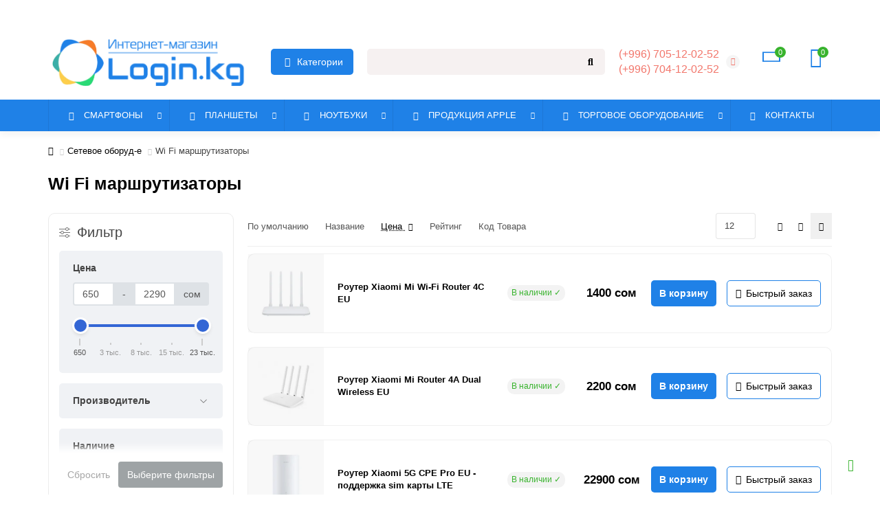

--- FILE ---
content_type: text/html; charset=utf-8
request_url: https://login.kg/network-hardware/wi-fi-marshrutizatory
body_size: 26012
content:
<!DOCTYPE html>
<html prefix="og: https://ogp.me/ns# fb: https://ogp.me/ns/fb# product: https://ogp.me/ns/product# business: https://ogp.me/ns/business# place: http://ogp.me/ns/place#"  dir="ltr" lang="ru">
<head>
<title>Wi Fi маршрутизаторы – Купить в Бишкеке – Login.kg</title>
<meta charset="UTF-8" />
<meta name="viewport" content="width=device-width, initial-scale=1, maximum-scale=3" />
<meta http-equiv="X-UA-Compatible" content="IE=edge" />
<base href="https://login.kg/" />
<meta name="description" content="LOGIN.kg ➤ Купить Wi Fi маршрутизаторы в Бишкеке ☝ по низкой цене ✅ Кредит и Рассрочка ✈️ Доставка по Бишкеку бесплатно ⭐ Официальная Гарантия. ПРЕДОСТАВИМ документы ЭТТН и ЭСФ. (+996) 500-12-02-52" />





<meta name="theme-color" content="#1f81e7" />
<meta name="format-detection" content="telephone=no">
<meta name="format-detection" content="date=no">
<meta name="format-detection" content="address=no">
<meta name="format-detection" content="email=no">
<link href="https://login.kg/network-hardware/wi-fi-marshrutizatory" rel="canonical" />
<link href="https://login.kg/network-hardware/wi-fi-marshrutizatory/?page=2" rel="next" />
<link href="https://login.kg/image/catalog/icon/Logo old tabs.png" rel="icon" />


	<link href="catalog/view/theme/unishop2/stylesheet/merged.9427075a11.min.css?v=2.9.5.0" rel="preload" as="style" />
	<link href="catalog/view/theme/unishop2/stylesheet/merged.9427075a11.min.css?v=2.9.5.0" rel="stylesheet" media="screen" />
<script>const items_on_mobile = '2', module_on_mobile = 'grid', default_view = 'compact', default_mobile_view = 'grid';</script>
	<link href="catalog/view/theme/unishop2/js/merged.47ea78fc7e.min.js" rel="preload" as="script" />
	<script src="catalog/view/theme/unishop2/js/merged.47ea78fc7e.min.js"></script>
	<!-- Google tag (gtag.js) -->
<!--<script async src="https://www.googletagmanager.com/gtag/js?id=G-QCDBX22C1J"></script>
<script>
  window.dataLayer = window.dataLayer || [];
  function gtag(){dataLayer.push(arguments);}
  gtag('js', new Date());

  gtag('config', 'G-QCDBX22C1J');
</script>-->

<script>
const script = document.createElement('script');
script.type = 'text/javascript';
script.async = true;
script.onload = () => {
	window.dataLayer = window.dataLayer || [];
	function gtag(){dataLayer.push(arguments);}
	gtag('js', new Date());

	gtag('config', 'G-QCDBX22C1J');
}
script.src = 'https://www.googletagmanager.com/gtag/js?id=G-QCDBX22C1J'

document.head.appendChild(script);
</script>


<noscript><style>.uni-module__wrapper{opacity:1}</style></noscript>
<!--microdatapro 7.8 open graph start -->
<meta property="og:locale" content="ru-ru">
<meta property="og:rich_attachment" content="true">
<meta property="og:site_name" content="Интернет-магазин Login.kg">
<meta property="og:type" content="business.business" />
<meta property="og:title" content="Wi Fi маршрутизаторы" />
<meta property="og:description" content=" " />
<meta property="og:image" content="https://login.kg/image/cache/webp/catalog/System/Category/router-120x100.webp" />
<meta property="og:image:secure_url" content="https://login.kg/image/cache/webp/catalog/System/Category/router-120x100.webp" />
<meta property="og:image:width" content="1200"> 
<meta property="og:image:height" content="600">
<meta property="og:url" content="https://login.kg/network-hardware/wi-fi-marshrutizatory">
<meta property="business:contact_data:street_address" content="" />
<meta property="business:contact_data:locality" content="" />
<meta property="business:contact_data:postal_code" content="" />
<meta property="business:contact_data:country_name" content="" />
<meta property="place:location:latitude" content="" />
<meta property="place:location:longitude" content="" />
<meta property="business:contact_data:email" content="m.chokmorov@login.kg"/>
<meta property="business:contact_data:phone_number" content="+996-500-12-02-52"/>
<!--microdatapro 7.8 open graph end -->
 		
				
</head>
<body>
	<header>
						<div id="top" class="top-menu ">
			<div class="container">
				<div class="top-menu__links">
									</div>
				<div class="top-menu__buttons">
											<div class="top-menu__wishlist status-0" data-products="">
							<div class="btn-group">
								<button class="top-menu__btn top-menu__wishlist-btn uni-href" href="https://login.kg/wishlist"><i class="far fa-heart"></i><span class="top-menu__btn-text">Закладки</span><span class="top-menu__wishlist-total uni-badge">0</span></button>
							</div>
						</div>
																<div class="top-menu__compare status-2" data-products="">
							<div class="btn-group">
								<button class="top-menu__btn top-menu__compare-btn uni-href" href="https://login.kg/compare-products"><i class="top-menu__compare-icon fas fa-align-right"></i><span class="top-menu__btn-text">Сравнение</span><span class="top-menu__compare-total uni-badge">0</span></button>
							</div>
						</div>
										 
					
					<div class="top-menu__account status-0 ">
						<div id="account" class="btn-group">
							<button class="top-menu__btn dropdown-toggle" aria-label="account" data-toggle="dropdown"><i class="far fa-user"></i><span class="top-menu__btn-text">Личный кабинет</span></button>
							<ul class="dropdown-menu dropdown-menu-right">
																	<li><a onclick="uniLoginOpen();"><i class="fas fa-fw fa-sign-in-alt"></i>Авторизация</a></li>
									<li><a onclick="uniRegisterOpen();"><i class="fas fa-fw fa-user-plus"></i>Регистрация</a></li>
															</ul>
						</div>
					</div>
				</div>
			</div>
		</div>
		<div class="container">
			<div class="header-block">
				<div class="header-block__item header-block__item-logo ">
					<div id="logo" class="header-logo">
																					<a href="https://login.kg"><img src="https://login.kg/image/catalog/System/Logo/Logo new.png" title="Интернет-магазин Login.kg" alt="Интернет-магазин Login.kg" width="595" height="164" class="header-logo__img img-responsive" /></a>
																		</div>
				</div>
									<div class="header-block__item header-block__item-menu hidden-xs hidden-sm">
						<button class="header-menu__btn"><i class="header-menu__icon fas fa-fw fa-bars"></i>Категории</button>
					</div>
								<div id="search" class="header-block__item header-block__item-search  hidden-xs hidden-sm">
					<div class="header-search">
	<div class="header-search__form">
				<input type="text" name="search" value="" placeholder="Поиск" aria-label="Search" autocomplete="off" class="header-search__input  form-control" />
		<button type="button" class="search-btn-clear ">&times;</button>
		<button type="button" class="header-search__btn search-btn" title="Поиск"><i class="fa fa-search"></i></button>
	</div>
	<div class="live-search" style="display:none"><ul class="live-search__ul"><li class="loading"></li></ul></div>
</div>
				</div>
				<div class="header-block__item header-block__item-telephone ">
					<div class="header-phones has-addit">
						<a class="header-phones__main two-line" href="whatsapp://send?phone=+996705120252" target="_blank" title="">(+996) 705-12-02-52</a>
						<br /><a class="header-phones__main two-line" href="whatsapp://send?phone=+996704120252" target="_blank" title="">(+996) 704-12-02-52</a>																				<i class="header-phones__show-phone dropdown-toggle fas fa-chevron-down" data-toggle="dropdown" data-target="header-phones__ul"></i>
							<ul class="header-phones__ul dropdown-menu dropdown-menu-right">
																	<li class="header-phones__li">
										<a href="#" onclick="uniRequestOpen(['mail', 'phone', 'comment']);" class="header-phones__callback">Заказать звонок</a>
									</li>
																									<li class="header-phones__text"><hr style="margin-top:0px;" /><p style="font-size: 14px; color: #333; line-height: 1.5; text-align: left;">
    <b style="color: #1E3A8A; font-size: 16px; display: block; padding: 5px;">
        Работаем с 10:00 до 20:00 ч.
        <br>
        Без выходных.
    </b>
</p><hr style="margin-bottom:5px;" /></li>
																									<li class="header-phones__li ">
										<a class="header-phones__a uni-href" href="https://wa.me/+996700120252" data-target="_blank">
																							<i class="fa fa-handshake"></i>
																						Сотрудничество/For supply inquiries W/A
										</a>
									</li>
																							</ul>
																								</div>
				</div>
																	<div class="header-block__item header-block__item-compare">
						<div class="header-compare uni-href" href="https://login.kg/compare-products" title="Сравнение"><i class="header-compare__icon fas fa-align-right"></i><span class="header-compare__total-items">0</span></div>
					</div>
								<div class="header-block__item header-block__item-cart"><div id="cart" class="header-cart" title="Корзина">
	<div class="header-cart__btn dropdown-toggle" onclick="uniModalWindow('modal-cart', '', 'Корзина', $('header').find('.header-cart__dropdown').html())">
		<i class="header-cart__icon fa fa-shopping-bag"></i>
		<span id="cart-total" class="header-cart__total-items">0</span>
	</div>
	<div class="header-cart__dropdown">
					<div class="header-cart__empty"><i class="header-cart__icon-empty fas fa-shopping-bag"></i><br />Ваша корзина пуста!</div>
			</div>
</div></div>
			</div>
		</div>
		<div class="container">
			<div class="row">
														<div class="main-menu set-before">
	<div class="menu-wrapper new">
		<nav id="menu" class="menu  menu1 new">
			<div class="menu__header">
				<i class="menu__header-icon fa fa-fw fa-bars hidden-xs hidden-sm"></i>
				<span class="menu__header-title">Категории</span>
				<i class="menu-close menu__header-icon fas fa-times visible-xs visible-sm"></i>
			</div>
			<ul class="menu__collapse main-menu__collapse">
									<li class="menu__level-1-li has-children">
						<a class="menu__level-1-a " href="https://login.kg/aksessuary-wiwu">
														Аксессуары WIWU
						</a>
																																										<span class="menu__pm menu__level-1-pm visible-xs visible-sm"><i class="fa fa-plus"></i><i class="fa fa-minus"></i></span>
							<div class="menu__level-2  column-4">
								
																	<div class="menu__level-2-ul  col-md-3">
																				<a class="menu__level-2-a " href="https://login.kg/aksessuary-wiwu/avtomobilnye-derzhateli-wiwu">Автомобильные держатели Wiwu</a>
																			</div>
																	<div class="menu__level-2-ul  col-md-3">
																				<a class="menu__level-2-a " href="https://login.kg/aksessuary-wiwu/aksessuary-dlya-noutbukov">Аксессуары для ноутбука</a>
																			</div>
																	<div class="menu__level-2-ul  col-md-3">
																				<a class="menu__level-2-a " href="https://login.kg/aksessuary-wiwu/aksessuary-dlya-smartfonov">Аксессуары для смартфонов</a>
																			</div>
																	<div class="menu__level-2-ul  col-md-3">
																				<a class="menu__level-2-a " href="https://login.kg/aksessuary-wiwu/besprovodnye-zaryadnye-ustrojstva">Беспроводные зарядные устройства</a>
																			</div>
																	<div class="menu__level-2-ul  col-md-3">
																				<a class="menu__level-2-a " href="https://login.kg/aksessuary-wiwu/vneshnie-akkumulyatory">Внешние аккумуляторы</a>
																			</div>
																	<div class="menu__level-2-ul  col-md-3">
																				<a class="menu__level-2-a " href="https://login.kg/aksessuary-wiwu/zaryadnye-ustrojstva-wiwu">Зарядные устройства Wiwu</a>
																			</div>
																	<div class="menu__level-2-ul  col-md-3">
																				<a class="menu__level-2-a " href="https://login.kg/aksessuary-wiwu/kabelya-i-perekhodniki">Кабеля и переходники</a>
																			</div>
																	<div class="menu__level-2-ul  col-md-3">
																				<a class="menu__level-2-a " href="https://login.kg/aksessuary-wiwu/naushniki-wiwu">Наушники Wiwu</a>
																			</div>
																	<div class="menu__level-2-ul  col-md-3">
																				<a class="menu__level-2-a " href="https://login.kg/aksessuary-wiwu/ryukzaki-dlya-noutbukov">Рюкзаки для ноутбука</a>
																			</div>
																	<div class="menu__level-2-ul  col-md-3">
																				<a class="menu__level-2-a " href="https://login.kg/aksessuary-wiwu/stilusy">Стилусы</a>
																			</div>
																	<div class="menu__level-2-ul  col-md-3">
																				<a class="menu__level-2-a " href="https://login.kg/aksessuary-wiwu/sumki-dlya-noutbukov">Сумки для ноутбуков</a>
																			</div>
																	<div class="menu__level-2-ul  col-md-3">
																				<a class="menu__level-2-a " href="https://login.kg/aksessuary-wiwu/avtozaryadki">Автозарядки</a>
																			</div>
																							</div>
											</li>
									<li class="menu__level-1-li ">
						<a class="menu__level-1-a " href="https://login.kg/podarki-dlya-nego-i-dlya-nee">
																								<i class="menu__level-1-icon fas fa-gift fa-fw"></i>
																						Подарки для него и для нее
						</a>
											</li>
									<li class="menu__level-1-li has-children">
						<a class="menu__level-1-a " href="https://login.kg/phones">
																								<img src="image/catalog/icon/category/cell-phone.png" alt="Смартфоны" class="menu__level-1-img" loading="lazy" />
																						Смартфоны
						</a>
																																																		<span class="menu__pm menu__level-1-pm visible-xs visible-sm"><i class="fa fa-plus"></i><i class="fa fa-minus"></i></span>
							<div class="menu__level-2 has-banner column-3">
								<div class="menu__level-2-wrap">
																	<div class="menu__level-2-ul  col-md-6">
																				<a class="menu__level-2-a " href="https://login.kg/phones/apple-iphone-6s">iPhone </a>
																			</div>
																	<div class="menu__level-2-ul  col-md-6">
																				<a class="menu__level-2-a " href="https://login.kg/phones/oppo-phones">Oppo</a>
																			</div>
																	<div class="menu__level-2-ul  col-md-6">
																				<a class="menu__level-2-a " href="https://login.kg/phones/google-phones">Google Pixel</a>
																			</div>
																	<div class="menu__level-2-ul  col-md-6">
																				<a class="menu__level-2-a " href="https://login.kg/phones/vivo-phones">Vivo</a>
																			</div>
																	<div class="menu__level-2-ul  col-md-6">
																				<a class="menu__level-2-a " href="https://login.kg/phones/one-plus">OnePlus</a>
																			</div>
																	<div class="menu__level-2-ul  col-md-6">
																				<a class="menu__level-2-a " href="https://login.kg/phones/samsung">Samsung</a>
																			</div>
																	<div class="menu__level-2-ul  col-md-6">
																				<a class="menu__level-2-a " href="https://login.kg/phones/xiaomi1561">Xiaomi, Redmi, Poco</a>
																			</div>
																	<div class="menu__level-2-ul  col-md-6">
																				<a class="menu__level-2-a " href="https://login.kg/phones/realme">Realme</a>
																			</div>
																	<div class="menu__level-2-ul  col-md-6">
																				<a class="menu__level-2-a " href="https://login.kg/phones/asus465465">Asus</a>
																			</div>
																	<div class="menu__level-2-ul  col-md-6">
																				<a class="menu__level-2-a " href="https://login.kg/phones/nothing-phones">Nothing</a>
																			</div>
																	<div class="menu__level-2-ul  col-md-6">
																				<a class="menu__level-2-a " href="https://login.kg/phones/huawei494">Huawei</a>
																			</div>
																	<div class="menu__level-2-ul  col-md-6">
																				<a class="menu__level-2-a " href="https://login.kg/phones/zte">ZTE</a>
																			</div>
																	<div class="menu__level-2-ul  col-md-6">
																				<a class="menu__level-2-a " href="https://login.kg/phones/lenovo">Lenovo</a>
																			</div>
																	<div class="menu__level-2-ul  col-md-6">
																				<a class="menu__level-2-a " href="https://login.kg/phones/nokia-1">Nokia</a>
																			</div>
																	<div class="menu__level-2-ul  col-md-6">
																				<a class="menu__level-2-a " href="https://login.kg/phones/for-game">Для игр</a>
																			</div>
																									</div>
									<div class="menu__banner">
																					<img src="image/catalog/new/Phones/Apple/iPhone 15 Pro/4.jpg" alt="" class="uni-href img-responsive" data-href="" width="1000" height="1000" loading="lazy" />
																			</div>
															</div>
											</li>
									<li class="menu__level-1-li ">
						<a class="menu__level-1-a " href="https://login.kg/tovary-dlya-otdyha">
																								<i class="menu__level-1-icon fas fa-hiking fa-fw"></i>
																						Товары для отдыха
						</a>
											</li>
									<li class="menu__level-1-li ">
						<a class="menu__level-1-a " href="https://login.kg/ucenennye-tovary">
																								<i class="menu__level-1-icon fa fa-percent fa-fw"></i>
																						Уцененные товары
						</a>
											</li>
									<li class="menu__level-1-li has-children">
						<a class="menu__level-1-a " href="https://login.kg/tablet">
																								<i class="menu__level-1-icon fa fa-tablet-alt fa-fw"></i>
																						Планшеты
						</a>
																																										<span class="menu__pm menu__level-1-pm visible-xs visible-sm"><i class="fa fa-plus"></i><i class="fa fa-minus"></i></span>
							<div class="menu__level-2  column-2">
								
																	<div class="menu__level-2-ul  col-md-6">
																				<a class="menu__level-2-a " href="https://login.kg/tablet/honor">Honor</a>
																			</div>
																	<div class="menu__level-2-ul  col-md-6">
																				<a class="menu__level-2-a " href="https://login.kg/tablet/planshety-apple">iPad</a>
																			</div>
																	<div class="menu__level-2-ul  col-md-6">
																				<a class="menu__level-2-a " href="https://login.kg/tablet/samsung-planshet">Samsung</a>
																			</div>
																	<div class="menu__level-2-ul  col-md-6">
																				<a class="menu__level-2-a " href="https://login.kg/tablet/xiaomi-mi-pad">Xiaomi</a>
																			</div>
																	<div class="menu__level-2-ul  col-md-6">
																				<a class="menu__level-2-a " href="https://login.kg/tablet/lenovotab">Lenovo </a>
																			</div>
																	<div class="menu__level-2-ul  col-md-6">
																				<a class="menu__level-2-a " href="https://login.kg/tablet/oneplus-tablets">OnePlus</a>
																			</div>
																	<div class="menu__level-2-ul  col-md-6">
																				<a class="menu__level-2-a " href="https://login.kg/tablet/realme-tablets">Realme</a>
																			</div>
																	<div class="menu__level-2-ul  col-md-6">
																				<a class="menu__level-2-a " href="https://login.kg/tablet/google-tablets">Google</a>
																			</div>
																							</div>
											</li>
									<li class="menu__level-1-li has-children">
						<a class="menu__level-1-a " href="https://login.kg/produktsija-apple">
																								<i class="menu__level-1-icon fab fa-apple fa-fw"></i>
																						Продукция Apple
						</a>
																																																		<span class="menu__pm menu__level-1-pm visible-xs visible-sm"><i class="fa fa-plus"></i><i class="fa fa-minus"></i></span>
							<div class="menu__level-2 has-banner column-3">
								<div class="menu__level-2-wrap">
																	<div class="menu__level-2-ul  col-md-6">
																				<a class="menu__level-2-a " href="https://login.kg/produktsija-apple/smartfony-apple-iphone">iPhone</a>
																			</div>
																	<div class="menu__level-2-ul  has-image  col-md-6">
										<img src="https://login.kg/image/cache/catalog/System/Category/apple-macbook-100x100.jpg" loading="lazy" alt="MacBook" class="menu__level-2-img" />										<a class="menu__level-2-a has-children" href="https://login.kg/produktsija-apple/noutbuki-apple-macbook">MacBook</a>
																					<span class="menu__pm menu__level-2-pm visible-xs visible-sm"><i class="fa fa-plus"></i><i class="fa fa-minus"></i></span>
											<div class="menu__level-3">
												<ul class="menu__level-3-ul">
																											<li class="menu__level-3-li"><a class="menu__level-3-a" href="https://login.kg/produktsija-apple/noutbuki-apple-macbook/macbook-air-15">MacBook Air 15</a></li>
																											<li class="menu__level-3-li"><a class="menu__level-3-a" href="https://login.kg/produktsija-apple/noutbuki-apple-macbook/macbook-pro-14">MacBook Pro 14</a></li>
																											<li class="menu__level-3-li"><a class="menu__level-3-a" href="https://login.kg/produktsija-apple/noutbuki-apple-macbook/macbook-pro-16">MacBook Pro 16</a></li>
																											<li class="menu__level-3-li"><a class="menu__level-3-a" href="https://login.kg/produktsija-apple/noutbuki-apple-macbook/macbook-air-13">MacBook Air 13</a></li>
																											<li class="menu__level-3-li"><a class="menu__level-3-a" href="https://login.kg/produktsija-apple/noutbuki-apple-macbook/mac-mini-1">Mac Mini</a></li>
																																						</ul>
											</div>
																			</div>
																	<div class="menu__level-2-ul  has-image  col-md-6">
										<img src="https://login.kg/image/cache/catalog/System/Category/iwatch-100x100.png" loading="lazy" alt="Apple Watch" class="menu__level-2-img" />										<a class="menu__level-2-a has-children" href="https://login.kg/produktsija-apple/smart-chasy-apple-iwatch">Apple Watch</a>
																					<span class="menu__pm menu__level-2-pm visible-xs visible-sm"><i class="fa fa-plus"></i><i class="fa fa-minus"></i></span>
											<div class="menu__level-3">
												<ul class="menu__level-3-ul">
																											<li class="menu__level-3-li"><a class="menu__level-3-a" href="https://login.kg/produktsija-apple/smart-chasy-apple-iwatch/watch-se">Watch SE</a></li>
																											<li class="menu__level-3-li"><a class="menu__level-3-a" href="https://login.kg/produktsija-apple/smart-chasy-apple-iwatch/watch-series-10">Watch Series 10</a></li>
																											<li class="menu__level-3-li"><a class="menu__level-3-a" href="https://login.kg/produktsija-apple/smart-chasy-apple-iwatch/apple-watch-series-9">Watch Series 9</a></li>
																											<li class="menu__level-3-li"><a class="menu__level-3-a" href="https://login.kg/produktsija-apple/smart-chasy-apple-iwatch/watch-ultra">Watch Ultra</a></li>
																																						</ul>
											</div>
																			</div>
																	<div class="menu__level-2-ul  col-md-6">
																				<a class="menu__level-2-a " href="https://login.kg/produktsija-apple/planshety">iPad</a>
																			</div>
																	<div class="menu__level-2-ul  col-md-6">
																				<a class="menu__level-2-a " href="https://login.kg/produktsija-apple/aksessuary-apple">Аксессуары</a>
																			</div>
																	<div class="menu__level-2-ul  col-md-6">
																				<a class="menu__level-2-a " href="https://login.kg/produktsija-apple/monobloki-apple-imac">iMac</a>
																			</div>
																	<div class="menu__level-2-ul  col-md-6">
																				<a class="menu__level-2-a " href="https://login.kg/produktsija-apple/mac-mini">Mac Mini</a>
																			</div>
																									</div>
									<div class="menu__banner">
																					<img src="image/catalog/new/Phones/Apple/iPhone 15 Pro/1.jpg" alt="" class="uni-href img-responsive" data-href="" width="1000" height="1001" loading="lazy" />
																			</div>
															</div>
											</li>
									<li class="menu__level-1-li has-children">
						<a class="menu__level-1-a " href="https://login.kg/noutbuki">
																								<i class="menu__level-1-icon fa fa-laptop fa-fw"></i>
																						Ноутбуки и компьютеры
						</a>
																																																		<span class="menu__pm menu__level-1-pm visible-xs visible-sm"><i class="fa fa-plus"></i><i class="fa fa-minus"></i></span>
							<div class="menu__level-2 has-banner column-3">
								<div class="menu__level-2-wrap">
																	<div class="menu__level-2-ul  col-md-6">
																				<a class="menu__level-2-a " href="https://login.kg/noutbuki/noutbuki-acer">Acer</a>
																			</div>
																	<div class="menu__level-2-ul  col-md-6">
																				<a class="menu__level-2-a " href="https://login.kg/noutbuki/noutbuki-apple">Apple</a>
																			</div>
																	<div class="menu__level-2-ul  col-md-6">
																				<a class="menu__level-2-a " href="https://login.kg/noutbuki/noutbuki-asus">Asus</a>
																			</div>
																	<div class="menu__level-2-ul  col-md-6">
																				<a class="menu__level-2-a " href="https://login.kg/noutbuki/noutbuki-chuwi">CHUWI</a>
																			</div>
																	<div class="menu__level-2-ul  col-md-6">
																				<a class="menu__level-2-a " href="https://login.kg/noutbuki/noutbuki-dell">Dell</a>
																			</div>
																	<div class="menu__level-2-ul  col-md-6">
																				<a class="menu__level-2-a " href="https://login.kg/noutbuki/notebooks-hp">HP</a>
																			</div>
																	<div class="menu__level-2-ul  col-md-6">
																				<a class="menu__level-2-a " href="https://login.kg/noutbuki/huawei-noutbuk">Huawei</a>
																			</div>
																	<div class="menu__level-2-ul  col-md-6">
																				<a class="menu__level-2-a " href="https://login.kg/noutbuki/lenovo-laptops">Lenovo</a>
																			</div>
																	<div class="menu__level-2-ul  col-md-6">
																				<a class="menu__level-2-a " href="https://login.kg/noutbuki/msi-laptops">MSI</a>
																			</div>
																	<div class="menu__level-2-ul  col-md-6">
																				<a class="menu__level-2-a " href="https://login.kg/noutbuki/samsung-laptops">Samsung</a>
																			</div>
																	<div class="menu__level-2-ul  col-md-6">
																				<a class="menu__level-2-a " href="https://login.kg/noutbuki/noutbuki-xiaomi">Xiaomi</a>
																			</div>
																	<div class="menu__level-2-ul  col-md-6">
																				<a class="menu__level-2-a " href="https://login.kg/noutbuki/monitory-pk">Мониторы</a>
																			</div>
																	<div class="menu__level-2-ul  has-image  col-md-6">
										<img src="https://login.kg/image/cache/catalog/System/Category/new%20categories/mono%20len-100x100.jpg" loading="lazy" alt="Моноблоки" class="menu__level-2-img" />										<a class="menu__level-2-a has-children" href="https://login.kg/noutbuki/monobloki">Моноблоки</a>
																					<span class="menu__pm menu__level-2-pm visible-xs visible-sm"><i class="fa fa-plus"></i><i class="fa fa-minus"></i></span>
											<div class="menu__level-3">
												<ul class="menu__level-3-ul">
																											<li class="menu__level-3-li"><a class="menu__level-3-a" href="https://login.kg/noutbuki/monobloki/monobloki-apple">Apple</a></li>
																											<li class="menu__level-3-li"><a class="menu__level-3-a" href="https://login.kg/noutbuki/monobloki/hp-monoblok">HP</a></li>
																											<li class="menu__level-3-li"><a class="menu__level-3-a" href="https://login.kg/noutbuki/monobloki/lenovo-monobloki">Lenovo</a></li>
																											<li class="menu__level-3-li"><a class="menu__level-3-a" href="https://login.kg/noutbuki/monobloki/monobloki-microborder">MicroBorder</a></li>
																											<li class="menu__level-3-li"><a class="menu__level-3-a" href="https://login.kg/noutbuki/monobloki/monobloki-teclast">Teclast</a></li>
																																						</ul>
											</div>
																			</div>
																	<div class="menu__level-2-ul  has-image  col-md-6">
										<img src="https://login.kg/image/cache/catalog/System/Category/new%20categories/komp-100x100.jpg" loading="lazy" alt="Компьютеры и аксессуары" class="menu__level-2-img" />										<a class="menu__level-2-a has-children" href="https://login.kg/noutbuki/computery-i-aksessuary">Компьютеры и аксессуары</a>
																					<span class="menu__pm menu__level-2-pm visible-xs visible-sm"><i class="fa fa-plus"></i><i class="fa fa-minus"></i></span>
											<div class="menu__level-3">
												<ul class="menu__level-3-ul">
																											<li class="menu__level-3-li"><a class="menu__level-3-a" href="https://login.kg/noutbuki/computery-i-aksessuary/klaviatury-pk">Клавиатуры</a></li>
																											<li class="menu__level-3-li"><a class="menu__level-3-a" href="https://login.kg/noutbuki/computery-i-aksessuary/myshki-pk">Мышки</a></li>
																											<li class="menu__level-3-li"><a class="menu__level-3-a" href="https://login.kg/noutbuki/computery-i-aksessuary/prochie-aksessuary">Прочие аксессуары</a></li>
																											<li class="menu__level-3-li"><a class="menu__level-3-a" href="https://login.kg/noutbuki/computery-i-aksessuary/sumki-i-ryukzaki-dlya-noutbukov">Сумки и рюкзаки для ноутбуков</a></li>
																											<li class="menu__level-3-li"><a class="menu__level-3-a" href="https://login.kg/noutbuki/computery-i-aksessuary/flesh-karty">Флеш-карты</a></li>
																																						</ul>
											</div>
																			</div>
																	<div class="menu__level-2-ul  col-md-6">
																				<a class="menu__level-2-a " href="https://login.kg/noutbuki/server">Серверное оборудование</a>
																			</div>
																									</div>
									<div class="menu__banner">
																					<img src="image/catalog/new/Notebook/Asus/Creator/1.jpg" alt="" class="uni-href img-responsive" data-href="" width="666" height="384" loading="lazy" />
																			</div>
															</div>
											</li>
									<li class="menu__level-1-li has-children">
						<a class="menu__level-1-a " href="https://login.kg/accessories-xiaomi">
																								<img src="image/catalog/new/logo/mi.png" alt="Аксессуары Xiaomi" class="menu__level-1-img" loading="lazy" />
																						Аксессуары Xiaomi
						</a>
																																										<span class="menu__pm menu__level-1-pm visible-xs visible-sm"><i class="fa fa-plus"></i><i class="fa fa-minus"></i></span>
							<div class="menu__level-2  column-2">
								
																	<div class="menu__level-2-ul  col-md-6">
																				<a class="menu__level-2-a " href="https://login.kg/accessories-xiaomi/ip-kamery">IP-камеры</a>
																			</div>
																	<div class="menu__level-2-ul  col-md-6">
																				<a class="menu__level-2-a " href="https://login.kg/accessories-xiaomi/fitnes">Фитнес и здоровье</a>
																			</div>
																	<div class="menu__level-2-ul  col-md-6">
																				<a class="menu__level-2-a " href="https://login.kg/accessories-xiaomi/naushniki-i-garnitura">Наушники и гарнитуры</a>
																			</div>
																	<div class="menu__level-2-ul  col-md-6">
																				<a class="menu__level-2-a " href="https://login.kg/accessories-xiaomi/speakers">Колонки</a>
																			</div>
																	<div class="menu__level-2-ul  col-md-6">
																				<a class="menu__level-2-a " href="https://login.kg/accessories-xiaomi/powerbanks-mi">Mi Power Banks</a>
																			</div>
																	<div class="menu__level-2-ul  col-md-6">
																				<a class="menu__level-2-a " href="https://login.kg/accessories-xiaomi/smart-home">Умный дом</a>
																			</div>
																	<div class="menu__level-2-ul  col-md-6">
																				<a class="menu__level-2-a " href="https://login.kg/accessories-xiaomi/osveschenie">Освещение</a>
																			</div>
																	<div class="menu__level-2-ul  col-md-6">
																				<a class="menu__level-2-a " href="https://login.kg/accessories-xiaomi/foto">Фото, Видеотехника</a>
																			</div>
																	<div class="menu__level-2-ul  col-md-6">
																				<a class="menu__level-2-a " href="https://login.kg/accessories-xiaomi/smart-ustrojstva">Смарт устройства</a>
																			</div>
																	<div class="menu__level-2-ul  col-md-6">
																				<a class="menu__level-2-a " href="https://login.kg/accessories-xiaomi/zarjadnye-ustrojstva">Зарядные устройства</a>
																			</div>
																	<div class="menu__level-2-ul  col-md-6">
																				<a class="menu__level-2-a " href="https://login.kg/accessories-xiaomi/wi-fi-oborudovanie">Wi-Fi оборудование</a>
																			</div>
																	<div class="menu__level-2-ul  col-md-6">
																				<a class="menu__level-2-a " href="https://login.kg/accessories-xiaomi/vr-ochki">VR очки</a>
																			</div>
																	<div class="menu__level-2-ul  col-md-6">
																				<a class="menu__level-2-a " href="https://login.kg/accessories-xiaomi/prochee">Прочее</a>
																			</div>
																							</div>
											</li>
									<li class="menu__level-1-li has-children">
						<a class="menu__level-1-a " href="https://login.kg/accessories-huawei">
																								<img src="image/catalog/icon/category/huawei.png" alt="Аксессуары Huawei" class="menu__level-1-img" loading="lazy" />
																						Аксессуары Huawei
						</a>
																																										<span class="menu__pm menu__level-1-pm visible-xs visible-sm"><i class="fa fa-plus"></i><i class="fa fa-minus"></i></span>
							<div class="menu__level-2  column-2">
								
																	<div class="menu__level-2-ul  col-md-6">
																				<a class="menu__level-2-a " href="https://login.kg/accessories-huawei/naushniki-huawei">Наушники</a>
																			</div>
																	<div class="menu__level-2-ul  col-md-6">
																				<a class="menu__level-2-a " href="https://login.kg/accessories-huawei/smart-chasy-huawei">Смарт-часы</a>
																			</div>
																							</div>
											</li>
									<li class="menu__level-1-li has-children">
						<a class="menu__level-1-a " href="https://login.kg/accessories">
																								<i class="menu__level-1-icon fab fa-slack-hash fa-fw"></i>
																						Аксессуары для смартфонов
						</a>
																																										<span class="menu__pm menu__level-1-pm visible-xs visible-sm"><i class="fa fa-plus"></i><i class="fa fa-minus"></i></span>
							<div class="menu__level-2  column-2">
								
																	<div class="menu__level-2-ul  col-md-6">
																				<a class="menu__level-2-a " href="https://login.kg/accessories/remax%20i">Remax</a>
																			</div>
																	<div class="menu__level-2-ul  col-md-6">
																				<a class="menu__level-2-a " href="https://login.kg/accessories/karaoke-mikrofony">Караоке микрофоны</a>
																			</div>
																	<div class="menu__level-2-ul  col-md-6">
																				<a class="menu__level-2-a " href="https://login.kg/accessories/ochki-virtualnoj-realnosti">Очки виртуальной реальности</a>
																			</div>
																	<div class="menu__level-2-ul  col-md-6">
																				<a class="menu__level-2-a " href="https://login.kg/accessories/fitnes-i-zdorovje">Фитнес и здоровье</a>
																			</div>
																	<div class="menu__level-2-ul  has-image  col-md-6">
										<img src="https://login.kg/image/cache/catalog/System/Category/gor-100x100.jpeg" loading="lazy" alt="Защитные стекла " class="menu__level-2-img" />										<a class="menu__level-2-a has-children" href="https://login.kg/accessories/zaschitnoe-stekly-i-plenki">Защитные стекла </a>
																					<span class="menu__pm menu__level-2-pm visible-xs visible-sm"><i class="fa fa-plus"></i><i class="fa fa-minus"></i></span>
											<div class="menu__level-3">
												<ul class="menu__level-3-ul">
																											<li class="menu__level-3-li"><a class="menu__level-3-a" href="https://login.kg/accessories/zaschitnoe-stekly-i-plenki/apple-steklo">Apple</a></li>
																											<li class="menu__level-3-li"><a class="menu__level-3-a" href="https://login.kg/accessories/zaschitnoe-stekly-i-plenki/huawei-stekla">Huawei</a></li>
																											<li class="menu__level-3-li"><a class="menu__level-3-a" href="https://login.kg/accessories/zaschitnoe-stekly-i-plenki/leeco-letv">LeEco (LeTV)</a></li>
																											<li class="menu__level-3-li"><a class="menu__level-3-a" href="https://login.kg/accessories/zaschitnoe-stekly-i-plenki/meizu-steklo">Meizu</a></li>
																											<li class="menu__level-3-li"><a class="menu__level-3-a" href="https://login.kg/accessories/zaschitnoe-stekly-i-plenki/oneplus-steklo">OnePlus</a></li>
																											<li class="menu__level-3-li"><a class="menu__level-3-a" href="https://login.kg/accessories/zaschitnoe-stekly-i-plenki/xiaomi-steklo">Xiaomi</a></li>
																																						</ul>
											</div>
																			</div>
																	<div class="menu__level-2-ul  has-image  col-md-6">
										<img src="https://login.kg/image/cache/catalog/System/Category/pitaka-100x100.jpg" loading="lazy" alt="Чехлы для телефонов" class="menu__level-2-img" />										<a class="menu__level-2-a has-children" href="https://login.kg/accessories/chexly-dlja-telefonov">Чехлы для телефонов</a>
																					<span class="menu__pm menu__level-2-pm visible-xs visible-sm"><i class="fa fa-plus"></i><i class="fa fa-minus"></i></span>
											<div class="menu__level-3">
												<ul class="menu__level-3-ul">
																											<li class="menu__level-3-li"><a class="menu__level-3-a" href="https://login.kg/accessories/chexly-dlja-telefonov/apple-chehol">APPLE</a></li>
																											<li class="menu__level-3-li"><a class="menu__level-3-a" href="https://login.kg/accessories/chexly-dlja-telefonov/leeco_chehol">LeEco</a></li>
																											<li class="menu__level-3-li"><a class="menu__level-3-a" href="https://login.kg/accessories/chexly-dlja-telefonov/lenovo-chehol">LENOVO</a></li>
																											<li class="menu__level-3-li"><a class="menu__level-3-a" href="https://login.kg/accessories/chexly-dlja-telefonov/asus-chehol">ASUS</a></li>
																											<li class="menu__level-3-li"><a class="menu__level-3-a" href="https://login.kg/accessories/chexly-dlja-telefonov/xiaomi-case">XIAOMI</a></li>
																											<li class="menu__level-3-li"><a class="menu__level-3-a" href="https://login.kg/accessories/chexly-dlja-telefonov/meizu-chehol">MEIZU</a></li>
																											<li class="menu__level-3-li"><a class="menu__level-3-a" href="https://login.kg/accessories/chexly-dlja-telefonov/oneplus-case">OnePlus</a></li>
																																						</ul>
											</div>
																			</div>
																	<div class="menu__level-2-ul  col-md-6">
																				<a class="menu__level-2-a " href="https://login.kg/accessories/vneshnie-akkumuljatory">Внешние аккумуляторы</a>
																			</div>
																	<div class="menu__level-2-ul  col-md-6">
																				<a class="menu__level-2-a " href="https://login.kg/accessories/meizu_accessories">Meizu</a>
																			</div>
																	<div class="menu__level-2-ul  col-md-6">
																				<a class="menu__level-2-a " href="https://login.kg/accessories/mi-tv">Разное</a>
																			</div>
																	<div class="menu__level-2-ul  col-md-6">
																				<a class="menu__level-2-a " href="https://login.kg/accessories/monopod-dlya-selfi">Монопод для селфи</a>
																			</div>
																	<div class="menu__level-2-ul  col-md-6">
																				<a class="menu__level-2-a " href="https://login.kg/accessories/zarjadnye-ustrojstva-i-batarei">Зарядные устройства и батареи</a>
																			</div>
																	<div class="menu__level-2-ul  col-md-6">
																				<a class="menu__level-2-a " href="https://login.kg/accessories/umnye-broslety">Умные браслеты</a>
																			</div>
																	<div class="menu__level-2-ul  col-md-6">
																				<a class="menu__level-2-a " href="https://login.kg/accessories/videoregistratory">Видеорегистраторы</a>
																			</div>
																	<div class="menu__level-2-ul  col-md-6">
																				<a class="menu__level-2-a " href="https://login.kg/accessories/kabeli-i-provoda">Кабели и провода</a>
																			</div>
																							</div>
											</li>
									<li class="menu__level-1-li has-children">
						<a class="menu__level-1-a " href="https://login.kg/detskaja-obuv-i-odezhda">
																								<i class="menu__level-1-icon fa fa-child fa-fw"></i>
																						Все для детей
						</a>
																																										<span class="menu__pm menu__level-1-pm visible-xs visible-sm"><i class="fa fa-plus"></i><i class="fa fa-minus"></i></span>
							<div class="menu__level-2  column-1">
								
																	<div class="menu__level-2-ul  col-md-12">
																				<a class="menu__level-2-a " href="https://login.kg/detskaja-obuv-i-odezhda/detskaja-obuv">Детская обувь</a>
																			</div>
																	<div class="menu__level-2-ul  col-md-12">
																				<a class="menu__level-2-a " href="https://login.kg/detskaja-obuv-i-odezhda/chasy-s-sim">Детские смарт-часы</a>
																			</div>
																	<div class="menu__level-2-ul  col-md-12">
																				<a class="menu__level-2-a " href="https://login.kg/detskaja-obuv-i-odezhda/konstruktory-dlya-detei">Конструкторы</a>
																			</div>
																	<div class="menu__level-2-ul  col-md-12">
																				<a class="menu__level-2-a " href="https://login.kg/detskaja-obuv-i-odezhda/razvivajuschie-igrushki">Развивающие игрушки</a>
																			</div>
																							</div>
											</li>
									<li class="menu__level-1-li has-children">
						<a class="menu__level-1-a " href="https://login.kg/multibrendovye-tovary">
																								<img src="image/catalog/icon/category/top-brand.png" alt="Мультибрендовые товары" class="menu__level-1-img" loading="lazy" />
																						Мультибрендовые товары
						</a>
																																										<span class="menu__pm menu__level-1-pm visible-xs visible-sm"><i class="fa fa-plus"></i><i class="fa fa-minus"></i></span>
							<div class="menu__level-2  column-1">
								
																	<div class="menu__level-2-ul  col-md-12">
																				<a class="menu__level-2-a " href="https://login.kg/multibrendovye-tovary/jbl">JBL</a>
																			</div>
																	<div class="menu__level-2-ul  col-md-12">
																				<a class="menu__level-2-a " href="https://login.kg/multibrendovye-tovary/audio-technika-marshall">Marshall</a>
																			</div>
																	<div class="menu__level-2-ul  col-md-12">
																				<a class="menu__level-2-a " href="https://login.kg/multibrendovye-tovary/morphy-richards-products">Morphy Richards</a>
																			</div>
																	<div class="menu__level-2-ul  col-md-12">
																				<a class="menu__level-2-a " href="https://login.kg/multibrendovye-tovary/produkciya-midea">Продукция Midea</a>
																			</div>
																	<div class="menu__level-2-ul  col-md-12">
																				<a class="menu__level-2-a " href="https://login.kg/multibrendovye-tovary/produkciya-sony">Продукция Sony</a>
																			</div>
																	<div class="menu__level-2-ul  col-md-12">
																				<a class="menu__level-2-a " href="https://login.kg/multibrendovye-tovary/yandeks-stancii">Яндекс станции</a>
																			</div>
																							</div>
											</li>
									<li class="menu__level-1-li has-children">
						<a class="menu__level-1-a " href="https://login.kg/produkciya-dyson">
																								<img src="image/catalog/icon/category/letter-d.png" alt="Продукция Dyson" class="menu__level-1-img" loading="lazy" />
																						Продукция Dyson
						</a>
																																										<span class="menu__pm menu__level-1-pm visible-xs visible-sm"><i class="fa fa-plus"></i><i class="fa fa-minus"></i></span>
							<div class="menu__level-2  column-1">
								
																	<div class="menu__level-2-ul  col-md-12">
																				<a class="menu__level-2-a " href="https://login.kg/produkciya-dyson/klimaticheskaya-tekhnika-dyson">Климатическая техника</a>
																			</div>
																	<div class="menu__level-2-ul  col-md-12">
																				<a class="menu__level-2-a " href="https://login.kg/produkciya-dyson/pylesosy-dyson">Пылесосы</a>
																			</div>
																	<div class="menu__level-2-ul  col-md-12">
																				<a class="menu__level-2-a " href="https://login.kg/produkciya-dyson/uhod-za-volosami-dyson">Уход за волосами</a>
																			</div>
																							</div>
											</li>
									<li class="menu__level-1-li has-children">
						<a class="menu__level-1-a " href="https://login.kg/smart-watch">
																								<img src="image/catalog/icon/category/smart-watch.png" alt="Смарт-часы" class="menu__level-1-img" loading="lazy" />
																						Смарт-часы
						</a>
																																										<span class="menu__pm menu__level-1-pm visible-xs visible-sm"><i class="fa fa-plus"></i><i class="fa fa-minus"></i></span>
							<div class="menu__level-2  column-1">
								
																	<div class="menu__level-2-ul  col-md-12">
																				<a class="menu__level-2-a " href="https://login.kg/smart-watch/garmin">Garmin</a>
																			</div>
																	<div class="menu__level-2-ul  col-md-12">
																				<a class="menu__level-2-a " href="https://login.kg/smart-watch/google-smart-watch">Google</a>
																			</div>
																	<div class="menu__level-2-ul  col-md-12">
																				<a class="menu__level-2-a " href="https://login.kg/smart-watch/huawei-smart-watch">Huawei</a>
																			</div>
																	<div class="menu__level-2-ul  col-md-12">
																				<a class="menu__level-2-a " href="https://login.kg/smart-watch/oneplus-watch">OnePlus Watch</a>
																			</div>
																	<div class="menu__level-2-ul  col-md-12">
																				<a class="menu__level-2-a " href="https://login.kg/smart-watch/samsung-smart-watch">Samsung</a>
																			</div>
																	<div class="menu__level-2-ul  col-md-12">
																				<a class="menu__level-2-a " href="https://login.kg/smart-watch/xiaomi-smart-watch">Xiaomi</a>
																			</div>
																							</div>
											</li>
									<li class="menu__level-1-li has-children">
						<a class="menu__level-1-a " href="https://login.kg/torgovoe-oborudovanie">
																								<i class="menu__level-1-icon fas fa-barcode fa-fw"></i>
																						Торговое оборудование
						</a>
																																																		<span class="menu__pm menu__level-1-pm visible-xs visible-sm"><i class="fa fa-plus"></i><i class="fa fa-minus"></i></span>
							<div class="menu__level-2 has-banner column-3">
								<div class="menu__level-2-wrap">
																	<div class="menu__level-2-ul  col-md-6">
																				<a class="menu__level-2-a " href="https://login.kg/torgovoe-oborudovanie/kassy-samoobsluzhivaniya-self-checkout">Кассы самообслуживания Self-Checkout</a>
																			</div>
																	<div class="menu__level-2-ul  has-image  col-md-6">
										<img src="https://login.kg/image/cache/catalog/System/Category/new%20categories/printer%20etiketki-100x100.jpg" loading="lazy" alt="Принтеры для штрих кодов, чеков, сатин" class="menu__level-2-img" />										<a class="menu__level-2-a has-children" href="https://login.kg/torgovoe-oborudovanie/printery-shtrix-kodov">Принтеры для штрих кодов, чеков, сатин</a>
																					<span class="menu__pm menu__level-2-pm visible-xs visible-sm"><i class="fa fa-plus"></i><i class="fa fa-minus"></i></span>
											<div class="menu__level-3">
												<ul class="menu__level-3-ul">
																											<li class="menu__level-3-li"><a class="menu__level-3-a" href="https://login.kg/search/?tag=%D0%9F%D1%80%D0%B8%D0%BD%D1%82%D0%B5%D1%80%20%D0%B4%D0%BB%D1%8F%20%D0%B2%D0%B0%D0%B9%D0%BB%D0%B4%D0%B1%D0%B5%D1%80%D0%B8%D0%B7%20%D0%9E%D0%B7%D0%BE%D0%BD">Принтеры для Вайлдбериз, ОЗОН, этикеток</a></li>
																											<li class="menu__level-3-li"><a class="menu__level-3-a" href="https://login.kg/search/?tag=%D0%9F%D1%80%D0%B8%D0%BD%D1%82%D0%B5%D1%80%20%D0%B4%D0%BB%D1%8F%20%D1%82%D0%B5%D0%BA%D1%81%D1%82%D0%B8%D0%BB%D1%8C%D0%BD%D1%8B%D1%85%20%D0%BB%D0%B5%D0%BD%D1%82%20%D0%B2%D1%88%D0%B8%D0%B2%D0%BD%D1%8B%D1%85%20%D0%B1%D0%B8%D1%80%D0%BE%D0%BA">Принтеры для текстильных лент сатин, нейлон</a></li>
																																						</ul>
											</div>
																			</div>
																	<div class="menu__level-2-ul  col-md-6">
																				<a class="menu__level-2-a " href="https://login.kg/torgovoe-oborudovanie/sejfy">Сейфы</a>
																			</div>
																	<div class="menu__level-2-ul  col-md-6">
																				<a class="menu__level-2-a " href="https://login.kg/torgovoe-oborudovanie/schetchiki-banknot">Счетчики банкнот и детекторы валют</a>
																			</div>
																	<div class="menu__level-2-ul  col-md-6">
																				<a class="menu__level-2-a " href="https://login.kg/torgovoe-oborudovanie/tekstilnaya-lenta">Текстильная лента</a>
																			</div>
																	<div class="menu__level-2-ul  col-md-6">
																				<a class="menu__level-2-a " href="https://login.kg/torgovoe-oborudovanie/chekovaja-lenta-i-termobumaga">Чековая лента и термонаклейка</a>
																			</div>
																	<div class="menu__level-2-ul  col-md-6">
																				<a class="menu__level-2-a " href="https://login.kg/torgovoe-oborudovanie/shredery">Шредеры</a>
																			</div>
																	<div class="menu__level-2-ul  col-md-6">
																				<a class="menu__level-2-a " href="https://login.kg/torgovoe-oborudovanie/monobloki-sensorniy">POS Моноблоки</a>
																			</div>
																	<div class="menu__level-2-ul  col-md-6">
																				<a class="menu__level-2-a " href="https://login.kg/torgovoe-oborudovanie/denezhnye-jaschiki">Денежные ящики</a>
																			</div>
																	<div class="menu__level-2-ul  col-md-6">
																				<a class="menu__level-2-a " href="https://login.kg/torgovoe-oborudovanie/kassovye-apparaty">Кассовые аппараты ККМ</a>
																			</div>
																	<div class="menu__level-2-ul  col-md-6">
																				<a class="menu__level-2-a " href="https://login.kg/torgovoe-oborudovanie/vesovoe-oborudovanie">Весовое оборудование</a>
																			</div>
																	<div class="menu__level-2-ul  col-md-6">
																				<a class="menu__level-2-a " href="https://login.kg/torgovoe-oborudovanie/mobilnye-printery-dlja-chekov">Мобильные принтеры для чеков</a>
																			</div>
																	<div class="menu__level-2-ul  col-md-6">
																				<a class="menu__level-2-a " href="https://login.kg/torgovoe-oborudovanie/namotchiki-etiketok">Намотчики этикеток</a>
																			</div>
																	<div class="menu__level-2-ul  col-md-6">
																				<a class="menu__level-2-a " href="https://login.kg/torgovoe-oborudovanie/ribbony-termotrasfernye">Риббоны термотрасферные</a>
																			</div>
																	<div class="menu__level-2-ul  col-md-6">
																				<a class="menu__level-2-a " href="https://login.kg/torgovoe-oborudovanie/skanery-shtrix-kodov">Сканеры штрих кодов</a>
																			</div>
																	<div class="menu__level-2-ul  col-md-6">
																				<a class="menu__level-2-a " href="https://login.kg/torgovoe-oborudovanie/produktsija-sunmi">Продукция Sunmi</a>
																			</div>
																	<div class="menu__level-2-ul  col-md-6">
																				<a class="menu__level-2-a " href="https://login.kg/torgovoe-oborudovanie/printery">Принтеры</a>
																			</div>
																									</div>
									<div class="menu__banner">
																					<img src="image/catalog/pos аппарат.jpg" alt="" class="uni-href img-responsive" data-href="" width="300" height="229" loading="lazy" />
																			</div>
															</div>
											</li>
									<li class="menu__level-1-li has-children">
						<a class="menu__level-1-a " href="https://login.kg/audio-device">
																								<img src="image/catalog/icon/category/speaker.png" alt="Audio устр-а" class="menu__level-1-img" loading="lazy" />
																						Audio устр-а
						</a>
																																										<span class="menu__pm menu__level-1-pm visible-xs visible-sm"><i class="fa fa-plus"></i><i class="fa fa-minus"></i></span>
							<div class="menu__level-2  column-1">
								
																	<div class="menu__level-2-ul  col-md-12">
																				<a class="menu__level-2-a " href="https://login.kg/audio-device/conference-system">Конференц системы</a>
																			</div>
																	<div class="menu__level-2-ul  col-md-12">
																				<a class="menu__level-2-a " href="https://login.kg/audio-device/naushniki">Наушники</a>
																			</div>
																	<div class="menu__level-2-ul  col-md-12">
																				<a class="menu__level-2-a " href="https://login.kg/audio-device/akustika-2-0">Колонки</a>
																			</div>
																	<div class="menu__level-2-ul  col-md-12">
																				<a class="menu__level-2-a " href="https://login.kg/audio-device/akustika-2-1">Акустика 2.1</a>
																			</div>
																	<div class="menu__level-2-ul  col-md-12">
																				<a class="menu__level-2-a " href="https://login.kg/audio-device/akustika-5-1">Акустика 5.1</a>
																			</div>
																							</div>
											</li>
									<li class="menu__level-1-li has-children">
						<a class="menu__level-1-a " href="https://login.kg/bytovaja-texnika">
																								<img src="image/catalog/icon/category/mixer-blender.png" alt="Бытовая техника" class="menu__level-1-img" loading="lazy" />
																						Бытовая техника
						</a>
																																										<span class="menu__pm menu__level-1-pm visible-xs visible-sm"><i class="fa fa-plus"></i><i class="fa fa-minus"></i></span>
							<div class="menu__level-2  column-1">
								
																	<div class="menu__level-2-ul  col-md-12">
																				<a class="menu__level-2-a " href="https://login.kg/bytovaja-texnika/aksessuary-k-pylesosam">Аксессуары к пылесосам</a>
																			</div>
																	<div class="menu__level-2-ul  has-image  col-md-12">
										<img src="https://login.kg/image/cache/catalog/System/Category/new%20categories/roboty-100x100.jpg" loading="lazy" alt="Робот-пылесосы" class="menu__level-2-img" />										<a class="menu__level-2-a has-children" href="https://login.kg/bytovaja-texnika/robot-pylesosy">Робот-пылесосы</a>
																					<span class="menu__pm menu__level-2-pm visible-xs visible-sm"><i class="fa fa-plus"></i><i class="fa fa-minus"></i></span>
											<div class="menu__level-3">
												<ul class="menu__level-3-ul">
																											<li class="menu__level-3-li"><a class="menu__level-3-a" href="https://login.kg/bytovaja-texnika/robot-pylesosy/cleaners-lydsto">Lydsto</a></li>
																											<li class="menu__level-3-li"><a class="menu__level-3-a" href="https://login.kg/bytovaja-texnika/robot-pylesosy/cleaners-roborock">Roborock</a></li>
																											<li class="menu__level-3-li"><a class="menu__level-3-a" href="https://login.kg/bytovaja-texnika/robot-pylesosy/cleaners-deerma">Deerma</a></li>
																											<li class="menu__level-3-li"><a class="menu__level-3-a" href="https://login.kg/bytovaja-texnika/robot-pylesosy/cleaners-dreame">Dreame</a></li>
																																						</ul>
											</div>
																			</div>
																	<div class="menu__level-2-ul  col-md-12">
																				<a class="menu__level-2-a " href="https://login.kg/bytovaja-texnika/tekhnika-dlya-kuhni">Техника для кухни</a>
																			</div>
																	<div class="menu__level-2-ul  has-image  col-md-12">
										<img src="https://login.kg/image/cache/catalog/System/Category/new%20categories/deerma%20cleaners-100x100.jpg" loading="lazy" alt="Пылесосы" class="menu__level-2-img" />										<a class="menu__level-2-a has-children" href="https://login.kg/bytovaja-texnika/pylesosy">Пылесосы</a>
																					<span class="menu__pm menu__level-2-pm visible-xs visible-sm"><i class="fa fa-plus"></i><i class="fa fa-minus"></i></span>
											<div class="menu__level-3">
												<ul class="menu__level-3-ul">
																											<li class="menu__level-3-li"><a class="menu__level-3-a" href="https://login.kg/bytovaja-texnika/pylesosy/ruchnye-pylesosy">Ручные пылесосы</a></li>
																																						</ul>
											</div>
																			</div>
																	<div class="menu__level-2-ul  col-md-12">
																				<a class="menu__level-2-a " href="https://login.kg/bytovaja-texnika/ehlektrochajniki">Электрочайники</a>
																			</div>
																							</div>
											</li>
									<li class="menu__level-1-li has-children">
						<a class="menu__level-1-a " href="https://login.kg/network-hardware">
																								<img src="image/catalog/icon/category/hub.png" alt="Сетевое оборуд-е" class="menu__level-1-img" loading="lazy" />
																						Сетевое оборуд-е
						</a>
																																										<span class="menu__pm menu__level-1-pm visible-xs visible-sm"><i class="fa fa-plus"></i><i class="fa fa-minus"></i></span>
							<div class="menu__level-2  column-1">
								
																	<div class="menu__level-2-ul  col-md-12">
																				<a class="menu__level-2-a " href="https://login.kg/network-hardware/wi-fi-aksessuary">Wi Fi аксессуары</a>
																			</div>
																	<div class="menu__level-2-ul  col-md-12">
																				<a class="menu__level-2-a " href="https://login.kg/network-hardware/wi-fi-marshrutizatory">Wi Fi маршрутизаторы</a>
																			</div>
																							</div>
											</li>
									<li class="menu__level-1-li has-children">
						<a class="menu__level-1-a " href="https://login.kg/televizory">
																								<img src="image/catalog/icon/category/smart-tv.png" alt="Смарт Телевизоры" class="menu__level-1-img" loading="lazy" />
																						Смарт Телевизоры
						</a>
																																										<span class="menu__pm menu__level-1-pm visible-xs visible-sm"><i class="fa fa-plus"></i><i class="fa fa-minus"></i></span>
							<div class="menu__level-2  column-1">
								
																	<div class="menu__level-2-ul  col-md-12">
																				<a class="menu__level-2-a " href="https://login.kg/televizory/xiaomi-tv">Xiaomi</a>
																			</div>
																	<div class="menu__level-2-ul  col-md-12">
																				<a class="menu__level-2-a " href="https://login.kg/televizory/samsung-tv">Samsung</a>
																			</div>
																	<div class="menu__level-2-ul  col-md-12">
																				<a class="menu__level-2-a " href="https://login.kg/televizory/oneplus-tv">OnePlus</a>
																			</div>
																	<div class="menu__level-2-ul  col-md-12">
																				<a class="menu__level-2-a " href="https://login.kg/televizory/skyworth-tv">Skyworth</a>
																			</div>
																							</div>
											</li>
									<li class="menu__level-1-li has-children">
						<a class="menu__level-1-a " href="https://login.kg/microclimate">
																								<img src="image/catalog/icon/category/air-purifier.png" alt="Климатическая техника" class="menu__level-1-img" loading="lazy" />
																						Климатическая техника
						</a>
																																										<span class="menu__pm menu__level-1-pm visible-xs visible-sm"><i class="fa fa-plus"></i><i class="fa fa-minus"></i></span>
							<div class="menu__level-2  column-1">
								
																	<div class="menu__level-2-ul  col-md-12">
																				<a class="menu__level-2-a " href="https://login.kg/microclimate/ochistiteli-vozduha">Очистители воздуха и фильтры</a>
																			</div>
																	<div class="menu__level-2-ul  col-md-12">
																				<a class="menu__level-2-a " href="https://login.kg/microclimate/termometry-i-gigrometry">Термометры и гигрометры</a>
																			</div>
																	<div class="menu__level-2-ul  col-md-12">
																				<a class="menu__level-2-a " href="https://login.kg/microclimate/uvlazhniteli-vozduha">Увлажнители воздуха</a>
																			</div>
																	<div class="menu__level-2-ul  col-md-12">
																				<a class="menu__level-2-a " href="https://login.kg/microclimate/obogrevateli-xiaomi">Обогреватели</a>
																			</div>
																							</div>
											</li>
									<li class="menu__level-1-li has-children">
						<a class="menu__level-1-a " href="https://login.kg/transport">
																								<img src="image/catalog/icon/category/electric-scooter.png" alt="Транспорт" class="menu__level-1-img" loading="lazy" />
																						Транспорт
						</a>
																																										<span class="menu__pm menu__level-1-pm visible-xs visible-sm"><i class="fa fa-plus"></i><i class="fa fa-minus"></i></span>
							<div class="menu__level-2  column-1">
								
																	<div class="menu__level-2-ul  col-md-12">
																				<a class="menu__level-2-a " href="https://login.kg/transport/giroskutery">Гироскутеры</a>
																			</div>
																	<div class="menu__level-2-ul  col-md-12">
																				<a class="menu__level-2-a " href="https://login.kg/transport/elektrovelosiped">Электровелосипеды</a>
																			</div>
																	<div class="menu__level-2-ul  col-md-12">
																				<a class="menu__level-2-a " href="https://login.kg/transport/elektrosamokaty">Электросамокаты</a>
																			</div>
																	<div class="menu__level-2-ul  col-md-12">
																				<a class="menu__level-2-a " href="https://login.kg/transport/monokolesa">Моноколеса</a>
																			</div>
																	<div class="menu__level-2-ul  col-md-12">
																				<a class="menu__level-2-a " href="https://login.kg/transport/velosipedy">Велосипеды</a>
																			</div>
																	<div class="menu__level-2-ul  col-md-12">
																				<a class="menu__level-2-a " href="https://login.kg/transport/aksessuary-k-transportu">Аксессуары к транспортным средствам</a>
																			</div>
																							</div>
											</li>
									<li class="menu__level-1-li ">
						<a class="menu__level-1-a " href="https://login.kg/tovary-dlja-zdorovja">
																								<img src="image/catalog/icon/category/cardiogram.png" alt="Красота и здоровье" class="menu__level-1-img" loading="lazy" />
																						Красота и здоровье
						</a>
											</li>
							</ul>
		</nav>
	</div>
	<div class="menu-open visible-xs visible-sm">
		<i class="menu-open__icon fas fa-bars"></i>
		<span class="menu-open__title ">Категории</span>
	</div>
			<div class="col-xs-12  hidden-xs hidden-sm">
			<nav id="menu2" class="menu menu2 menu-right  new">
				<ul class="menu__collapse">
											<li class="menu__level-1-li has-children">
							<a class="menu__level-1-a " href="phones"><i class="menu__level-1-icon fa fa-mobile-alt fa-fw"></i>								СМАРТФОНЫ
							</a>
															<span class="menu__pm menu__level-1-pm visible-xs visible-sm"><i class="fa fa-plus"></i><i class="fa fa-minus"></i></span>
								<div class="menu__level-2 column-1">
																			<ul class="menu__level-2-ul col-md-12">
											<li class="menu__level-2-li">
												<a class="menu__level-2-a  " href="https://login.kg/phones/huawei494">Honor</a>
																							</li>
										</ul>
																			<ul class="menu__level-2-ul col-md-12">
											<li class="menu__level-2-li">
												<a class="menu__level-2-a  " href="https://login.kg/phones/xiaomi1561">Xiaomi, Redmi, Poco</a>
																							</li>
										</ul>
																			<ul class="menu__level-2-ul col-md-12">
											<li class="menu__level-2-li">
												<a class="menu__level-2-a  " href="https://login.kg/phones/apple-iphone-6s">iPhone</a>
																							</li>
										</ul>
																			<ul class="menu__level-2-ul col-md-12">
											<li class="menu__level-2-li">
												<a class="menu__level-2-a  " href="https://login.kg/phones/google-phones">Pixel</a>
																							</li>
										</ul>
																			<ul class="menu__level-2-ul col-md-12">
											<li class="menu__level-2-li">
												<a class="menu__level-2-a  " href="https://login.kg/phones/one-plus">OnePlus</a>
																							</li>
										</ul>
																			<ul class="menu__level-2-ul col-md-12">
											<li class="menu__level-2-li">
												<a class="menu__level-2-a  " href="https://login.kg/phones/samsung">Samsung</a>
																							</li>
										</ul>
																	</div>
													</li>
											<li class="menu__level-1-li has-children">
							<a class="menu__level-1-a " href="https://login.kg/tablet"><i class="menu__level-1-icon fa fa-tablet-alt fa-fw"></i>								ПЛАНШЕТЫ
							</a>
															<span class="menu__pm menu__level-1-pm visible-xs visible-sm"><i class="fa fa-plus"></i><i class="fa fa-minus"></i></span>
								<div class="menu__level-2 column-1">
																			<ul class="menu__level-2-ul col-md-12">
											<li class="menu__level-2-li">
												<a class="menu__level-2-a  " href="https://login.kg/tablet/samsung-planshet">Samsung Galaxy Tab</a>
																							</li>
										</ul>
																			<ul class="menu__level-2-ul col-md-12">
											<li class="menu__level-2-li">
												<a class="menu__level-2-a  " href="https://login.kg/tablet/xiaomi-mi-pad">Xiaomi, Redmi Pad, Poco Pad</a>
																							</li>
										</ul>
																			<ul class="menu__level-2-ul col-md-12">
											<li class="menu__level-2-li">
												<a class="menu__level-2-a  " href="https://login.kg/tablet/lenovotab">Lenovo Tab</a>
																							</li>
										</ul>
																			<ul class="menu__level-2-ul col-md-12">
											<li class="menu__level-2-li">
												<a class="menu__level-2-a  " href="https://login.kg/tablet/google-tablets">Google Pixel Tab</a>
																							</li>
										</ul>
																	</div>
													</li>
											<li class="menu__level-1-li has-children">
							<a class="menu__level-1-a " href="https://login.kg/noutbuki"><i class="menu__level-1-icon fas fa-chalkboard fa-fw"></i>								НОУТБУКИ
							</a>
															<span class="menu__pm menu__level-1-pm visible-xs visible-sm"><i class="fa fa-plus"></i><i class="fa fa-minus"></i></span>
								<div class="menu__level-2 column-1">
																			<ul class="menu__level-2-ul col-md-12">
											<li class="menu__level-2-li">
												<a class="menu__level-2-a  " href="https://login.kg/noutbuki/noutbuki-asus">Asus</a>
																							</li>
										</ul>
																			<ul class="menu__level-2-ul col-md-12">
											<li class="menu__level-2-li">
												<a class="menu__level-2-a  " href="https://login.kg/noutbuki/notebooks-hp">HP</a>
																							</li>
										</ul>
																			<ul class="menu__level-2-ul col-md-12">
											<li class="menu__level-2-li">
												<a class="menu__level-2-a  " href="https://login.kg/noutbuki/noutbuki-acer">Acer</a>
																							</li>
										</ul>
																			<ul class="menu__level-2-ul col-md-12">
											<li class="menu__level-2-li">
												<a class="menu__level-2-a  " href="https://login.kg/noutbuki/lenovo-laptops">Lenovo</a>
																							</li>
										</ul>
																			<ul class="menu__level-2-ul col-md-12">
											<li class="menu__level-2-li">
												<a class="menu__level-2-a  " href="https://login.kg/noutbuki/noutbuki-dell">Dell</a>
																							</li>
										</ul>
																	</div>
													</li>
											<li class="menu__level-1-li has-children">
							<a class="menu__level-1-a " href="https://login.kg/produktsija-apple"><i class="menu__level-1-icon fa fa-tablet-alt fa-fw"></i>								ПРОДУКЦИЯ APPLE
							</a>
															<span class="menu__pm menu__level-1-pm visible-xs visible-sm"><i class="fa fa-plus"></i><i class="fa fa-minus"></i></span>
								<div class="menu__level-2 column-1">
																			<ul class="menu__level-2-ul col-md-12">
											<li class="menu__level-2-li">
												<a class="menu__level-2-a  " href="https://login.kg/produktsija-apple/noutbuki-apple-macbook">MacBook</a>
																							</li>
										</ul>
																			<ul class="menu__level-2-ul col-md-12">
											<li class="menu__level-2-li">
												<a class="menu__level-2-a  " href="https://login.kg/produktsija-apple/smartfony-apple-iphone">iPhone</a>
																							</li>
										</ul>
																			<ul class="menu__level-2-ul col-md-12">
											<li class="menu__level-2-li">
												<a class="menu__level-2-a  " href="https://login.kg/produktsija-apple/planshety">iPad</a>
																							</li>
										</ul>
																			<ul class="menu__level-2-ul col-md-12">
											<li class="menu__level-2-li">
												<a class="menu__level-2-a  " href="https://login.kg/produktsija-apple/smart-chasy-apple-iwatch">Apple Watch</a>
																							</li>
										</ul>
																			<ul class="menu__level-2-ul col-md-12">
											<li class="menu__level-2-li">
												<a class="menu__level-2-a  " href="https://login.kg/produktsija-apple/mac-mini">Mac Mini</a>
																							</li>
										</ul>
																	</div>
													</li>
											<li class="menu__level-1-li has-children">
							<a class="menu__level-1-a " href="https://login.kg/torgovoe-oborudovanie"><i class="menu__level-1-icon fas fa-barcode fa-fw"></i>								ТОРГОВОЕ ОБОРУДОВАНИЕ
							</a>
															<span class="menu__pm menu__level-1-pm visible-xs visible-sm"><i class="fa fa-plus"></i><i class="fa fa-minus"></i></span>
								<div class="menu__level-2 column-1">
																			<ul class="menu__level-2-ul col-md-12">
											<li class="menu__level-2-li">
												<a class="menu__level-2-a  " href="https://login.kg/torgovoe-oborudovanie/monobloki-sensorniy">Моноблоки сенсорные</a>
																							</li>
										</ul>
																			<ul class="menu__level-2-ul col-md-12">
											<li class="menu__level-2-li">
												<a class="menu__level-2-a  " href="https://login.kg/torgovoe-oborudovanie/printery-shtrix-kodov">Термопринтеры</a>
																							</li>
										</ul>
																			<ul class="menu__level-2-ul col-md-12">
											<li class="menu__level-2-li">
												<a class="menu__level-2-a  " href="https://login.kg/torgovoe-oborudovanie/schetchiki-banknot">Счетная машинка</a>
																							</li>
										</ul>
																			<ul class="menu__level-2-ul col-md-12">
											<li class="menu__level-2-li">
												<a class="menu__level-2-a  " href="https://login.kg/torgovoe-oborudovanie/skanery-shtrix-kodov">Сканеры штрихкодов</a>
																							</li>
										</ul>
																			<ul class="menu__level-2-ul col-md-12">
											<li class="menu__level-2-li">
												<a class="menu__level-2-a  " href="https://login.kg/torgovoe-oborudovanie/denezhnye-jaschiki">Денежные ящики</a>
																							</li>
										</ul>
																	</div>
													</li>
											<li class="menu__level-1-li ">
							<a class="menu__level-1-a " href="contact-us"><i class="menu__level-1-icon fas fa-phone fa-fw"></i>								КОНТАКТЫ
							</a>
													</li>
									</ul>
			</nav>
		</div>
		<script>uniMenuUpd('header .menu2 .menu__collapse');</script>
	</div>

				<div id="search2" class="visible-xs visible-sm"></div>
				<script>$('#search .header-search').clone().appendTo('#search2');</script>
			</div>
		</div>
	</header>
	<main>

<div id="product-category" class="container">
	<div class="breadcrumb-h1 ">
		<ul class="breadcrumb mobile">
												<li><a href="https://login.kg"><i class="fa fa-home"></i></a></li>
																<li><a href="https://login.kg/network-hardware">Сетевое оборуд-е</a></li>
																<li>Wi Fi маршрутизаторы</li>									</ul>
		<h1>Wi Fi маршрутизаторы</h1>
	</div>
	<div class="row">
			<aside id="column-left" class="col-sm-4 col-md-3 col-lg-3 col-xxl-4 hidden-xs ">
							<div class="ocf-container ocf-category-83 ocf-theme-light-block ocf-mobile-1 ocf-mobile-left ocf-vertical ocf-left" id="ocf-module-1">
<link rel="stylesheet" href="catalog/view/theme/default/stylesheet/ocfilter/ocf.cache.767.5194557861.css" />

  <div class="ocf-content">
    <div class="ocf-header">
      <i class="ocf-icon ocf-icon-16 ocf-brand ocf-sliders"></i>      
      
      Фильтр
      
        
      
      <button type="button" data-ocf="mobile" class="ocf-btn ocf-btn-link ocf-mobile ocf-close-mobile" aria-label="Close filter"><i class="ocf-icon ocf-icon-16 ocf-times"></i></button>
    </div>
          
    <div class="ocf-body">     
      <div class="ocf-filter-list ocf-clearfix">   
    
    
  
    






<div class="ocf-filter ocf-slider ocf-has-input" id="ocf-filter-2-0-1">
  <div class="ocf-filter-body">
    <div class="ocf-filter-header" data-ocf="expand">  
      <i class="ocf-mobile ocf-icon ocf-arrow-long ocf-arrow-left"></i> 
      
            <span class="ocf-active-label">
        
        <span id="ocf-text-min-2-0-1">650</span>
                - <span id="ocf-text-max-2-0-1">22900</span>
                 сом
      </span>    
                            
      
      <span class="ocf-filter-name">Цена</span>     
      
      <span class="ocf-filter-header-append">
             
        
        <span class="ocf-filter-discard ocf-icon ocf-icon-16 ocf-minus-circle" data-ocf-discard="2.0"></span> 
        
        <i class="ocf-mobile ocf-icon ocf-angle ocf-angle-right"></i>        
           
      </span>
    </div><!-- /.ocf-filter-header -->
    
        
    <div class="ocf-value-list">
    <div class="ocf-input-group ocf-slider-input-group">
        <input type="number" name="ocf[2-0-1][min]" value="650" class="ocf-form-control" id="ocf-input-min-2-0-1" autocomplete="off" aria-label="Цена"  />
        <span class="ocf-input-group-addon">-</span>
    <input type="number" name="ocf[2-0-1][max]" value="22900" class="ocf-form-control" id="ocf-input-max-2-0-1" autocomplete="off" aria-label="Цена"  />
            <span class="ocf-input-group-addon"> сом</span>
      </div>
    <div class="ocf-value-slider">
    <div id="ocf-s-2-0-1" class="ocf-value-scale"
      data-filter-key="2.0"
      data-min="650"
      data-max="22900"
      data-range="true"
      data-min-start="650"
            data-max-start="22900"
            
            data-input-min="#ocf-input-min-2-0-1"
            data-input-max="#ocf-input-max-2-0-1"
                  
      data-text-min="#ocf-text-min-2-0-1"
            data-text-max="#ocf-text-max-2-0-1"
            
      data-prefix=""
      data-suffix=" сом"
      
          ></div>
  </div>
     
</div>    
      </div>    
</div>    





<div class="ocf-filter ocf-dropdown" id="ocf-filter-1-0-1">
  <div class="ocf-filter-body">
    <div class="ocf-filter-header" data-ocf="expand">  
      <i class="ocf-mobile ocf-icon ocf-arrow-long ocf-arrow-left"></i> 
      
            <span class="ocf-active-label"></span>    
                            
      
      <span class="ocf-filter-name">Производитель</span>     
      
      <span class="ocf-filter-header-append">
             
        
        <span class="ocf-filter-discard ocf-icon ocf-icon-16 ocf-minus-circle" data-ocf-discard="1.0"></span> 
        
        <i class="ocf-mobile ocf-icon ocf-angle ocf-angle-right"></i>        
         
        <i class="ocf-desktop ocf-icon ocf-angle ocf-angle-down"></i>
           
      </span>
    </div><!-- /.ocf-filter-header -->
    
        
    

<div class="ocf-value-list">
    <div class="ocf-scroll-y">  
     
    <div class="ocf-value-list-body">
            
<button type="button" id="ocf-v-1-0-7-1" class="ocf-value ocf-checkbox" data-filter-key="1.0" data-value-id="7">
    <span class="ocf-value-image" style="background-image: url(https://login.kg/image/cache/webp/catalog/demo/manufacturer/asus-logo-20x20.webp);"></span>
      
  <span class="ocf-value-name">Asus</span>
    <span class="ocf-value-append">   
    <span class="ocf-value-count">1</span>
  </span>
  </button>            
<button type="button" id="ocf-v-1-0-48-1" class="ocf-value ocf-checkbox" data-filter-key="1.0" data-value-id="48">
    <span class="ocf-value-input ocf-value-input-checkbox"></span>
      
  <span class="ocf-value-name">Hoco</span>
    <span class="ocf-value-append">   
    <span class="ocf-value-count">1</span>
  </span>
  </button>            
<button type="button" id="ocf-v-1-0-11-1" class="ocf-value ocf-checkbox" data-filter-key="1.0" data-value-id="11">
    <span class="ocf-value-image" style="background-image: url(https://login.kg/image/cache/webp/catalog/demo/manufacturer/mi-20x20.webp);"></span>
      
  <span class="ocf-value-name">Xiaomi</span>
    <span class="ocf-value-append">   
    <span class="ocf-value-count">42</span>
  </span>
  </button>            
<button type="button" id="ocf-v-1-0-15-1" class="ocf-value ocf-checkbox" data-filter-key="1.0" data-value-id="15">
    <span class="ocf-value-input ocf-value-input-checkbox"></span>
      
  <span class="ocf-value-name">Huawei</span>
    <span class="ocf-value-append">   
    <span class="ocf-value-count">3</span>
  </span>
  </button>          </div>

        </div>
        
  
  </div>    
      </div>    
</div>    





<div class="ocf-filter" id="ocf-filter-3-0-1">
  <div class="ocf-filter-body">
    <div class="ocf-filter-header" data-ocf="expand">  
      <i class="ocf-mobile ocf-icon ocf-arrow-long ocf-arrow-left"></i> 
      
            <span class="ocf-active-label"></span>    
                            
      
      <span class="ocf-filter-name">Наличие</span>     
      
      <span class="ocf-filter-header-append">
             
        
        <span class="ocf-filter-discard ocf-icon ocf-icon-16 ocf-minus-circle" data-ocf-discard="3.0"></span> 
        
        <i class="ocf-mobile ocf-icon ocf-angle ocf-angle-right"></i>        
           
      </span>
    </div><!-- /.ocf-filter-header -->
    
        
    

<div class="ocf-value-list">
     
    <div class="ocf-value-list-body">
            
<button type="button" id="ocf-v-3-0-2-1" class="ocf-value ocf-radio" data-filter-key="3.0" data-value-id="2">
    <span class="ocf-value-input ocf-value-input-radio"></span>
      
  <span class="ocf-value-name">Есть в наличии</span>
    <span class="ocf-value-append">   
    <span class="ocf-value-count">3</span>
  </span>
  </button>            
<button type="button" id="ocf-v-3-0-1-1" class="ocf-value ocf-radio" data-filter-key="3.0" data-value-id="1">
    <span class="ocf-value-input ocf-value-input-radio"></span>
      
  <span class="ocf-value-name">Нет в наличии</span>
    <span class="ocf-value-append">   
    <span class="ocf-value-count">45</span>
  </span>
  </button>          </div>

            
  
  </div>    
      </div>    
</div>  
  </div>    </div>      
       
                    <div class="ocf-footer">
      <div class="ocf-between">
                <button type="button" data-ocf-discard="*" class="ocf-btn ocf-btn-link ocf-disabled" disabled="disabled">Сбросить</button>
                
                <button type="button" class="ocf-btn ocf-disabled ocf-btn-block ocf-search-btn-static" data-ocf="button" data-loading-text="<i class='fa fa-refresh fa-spin'></i> Загрузка.." disabled="disabled">Выберите фильтры</button>
                
      </div>
    </div>            
      </div><!-- /.ocf-content -->
  
  <div class="ocf-is-mobile"></div>
  
    <div class="ocf-btn-mobile-fixed ocf-mobile">
    <button type="button" class="ocf-btn ocf-btn-default" data-ocf="mobile" aria-label="Фильтр">
      <span class="ocf-btn-name">Фильтр</span>
      <i class="ocf-icon ocf-icon-16 ocf-brand ocf-sliders"></i>
    </button>
  </div>  
   
  
  <div class="ocf-hidden">
    <button class="ocf-btn ocf-search-btn-popover" data-ocf="button" data-loading-text="<i class='fa fa-refresh fa-spin'></i> Загрузка..">Выберите фильтры</button>
  </div>
  
<script>
+(function(global) {

var startOCFilter = function() {
  var loadScript = function(url, callback) {
    $.ajax({ url: url, dataType: 'script', success: callback, async: true });
  };
  
  var init = function() {
    $('#ocf-module-1').ocfilter({
      index: '1',
      
      paramsIndex: 'ocf',
      
      urlHost: 'https://login.kg/',
      urlParams: '&index=1&layout=vertical&ocf_path=82_83&ocf_route=product/category&seo_url_enabled=1&ocf_layout_id=3',
      
      params: '',
      
      sepFilt: 'F',
      sepFsrc: 'S',
      sepVals: 'V',
      sepSdot: 'D',
      sepSneg: 'N',
      sepSran: 'T',

      position: 'left',
      layout: 'vertical',
      numeralLocale: 'ru-ua',
      searchButton: 1,
      showCounter: 1,
      sliderInput: 1,
      sliderPips: 1,
      priceLogarithmic: 1,
      lazyLoadFilters: 1,
      lazyLoadValues: 1,
      
      mobileMaxWidth: 767,
      mobileRememberState: 1,
      
      textLoad: '\u003Ci\u0020class\u003D\u0027fa\u0020fa\u002Drefresh\u0020fa\u002Dspin\u0027\u003E\u003C\/i\u003E\u0020\u0417\u0430\u0433\u0440\u0443\u0437\u043A\u0430..',
      textSelect: '\u0412\u044B\u0431\u0435\u0440\u0438\u0442\u0435\u0020\u0444\u0438\u043B\u044C\u0442\u0440\u044B'
    });
  };
  
    loadScript('catalog/view/javascript/ocfilter48/ocfilter.js?v=4.8.2', init);
  };

var ready = function(fn) {
  if (global.readyState != 'loading') {
    fn();
  } else {
    global.addEventListener('DOMContentLoaded', fn);
  }
};

ready(function() { // DOM loaded
  if ('undefined' == typeof jQuery) {
    console.error('OCFilter required jQuery');
    
    return;
  }

  $(startOCFilter); // jQuery loaded
});

})(document);
</script>
</div><!-- /.ocf-container -->
						<div class="heading">Акции</div>
	<div class="uni-module product-1679923576">
		<div class="uni-module__wrapper">
							<div class="product-thumb uni-item">
					<div class="product-thumb__image" >
							<div class="sticker">
					<div class="sticker__item isbn">Бесплатная доставка</div>
			</div>
	
						<a href="https://login.kg/produkciya-dyson/stajler-dyson-airwrap-hs09-coanda-2x-ceramic-pink">
							<img src="https://login.kg/image/cache/webp/catalog/new/Smart%20Home/Fen/Dyson/HS09/1-280x280.webp" loading="lazy" data-additional="https://login.kg/image/cache/webp/catalog/new/Smart%20Home/Fen/Dyson/HS09/2-280x280.webp||https://login.kg/image/cache/webp/catalog/new/Smart%20Home/Fen/Dyson/HS09/3-280x280.webp" alt="Dyson Airwrap Co-anda2x™ Curly+Coily (керамический розовый/розовое золото) — укладка и сушка 2 в 1!" title="Dyson Airwrap Co-anda2x™ Curly+Coily (керамический розовый/розовое золото) — укладка и сушка 2 в 1!" class="img-responsive" />
						</a>
					</div>
					<div class="product-thumb__caption">
						<a class="product-thumb__name" href="https://login.kg/produkciya-dyson/stajler-dyson-airwrap-hs09-coanda-2x-ceramic-pink">Dyson Airwrap Co-anda2x™ Curly+Coily (керамический розовый/розовое золото) — укладка и сушка 2 в 1!</a>
						<div class="product-thumb__model" data-text="Код товара:">328259</div>
													<div class="product-thumb__description description">Dyson Airwrap Coanda2x

Новый многофункциональный стайлер следующего уровня
Лучше завивает. Быстрее сушит. Идеально в..</div>
																		<div class="product-thumb__option option">
	</div>							<div class="qty-indicator" data-text="Наличие:">
					<div class="qty-indicator__text t-1">
				В наличии ✓
			</div>
			</div>
									<div class="product-thumb__rating rating uni-href" data-href="https://login.kg/produkciya-dyson/stajler-dyson-airwrap-hs09-coanda-2x-ceramic-pink#tab-review">
												<i class="far fa-star"></i>
									<i class="far fa-star"></i>
									<i class="far fa-star"></i>
									<i class="far fa-star"></i>
									<i class="far fa-star"></i>
													</div>
														<div class="product-thumb__price price" data-price="56900" data-special="58888" data-discount="">
																	<span class="price-old">56900 сом</span> <span class="price-new">58888 сом</span> 
															</div>
																			<div class="product-thumb__cart cart ">
														<button type="button" class="product-thumb__add-to-cart add_to_cart btn " title="В корзину" data-pid="46924" onclick="cart.add(46924, this)"><i class="fa fa-shopping-cart"></i><span>В корзину</span></button>
							<button type="button" class="product-thumb__quick-order quick-order btn " data-toggle="tooltip" title="Быстрый заказ" aria-label="Быстрый заказ" onclick="quick_order('46924');"><i class="fas fa-shipping-fast"></i><span>Быстрый заказ</span></button>
							<button type="button" class="product-thumb__wishlist wishlist " title="В закладки" onclick="wishlist.add('46924');"><i class="far fa-heart"></i></button>
							<button type="button" class="product-thumb__compare compare " title="В сравнение" onclick="compare.add('46924');"><i class="fas fa-align-right"></i></button>
						</div>
					</div>
				</div>
							<div class="product-thumb uni-item">
					<div class="product-thumb__image" data-special-end="2026-01-31">
							
						<a href="https://login.kg/accessories-xiaomi/ip-kamera-xiaomi-outdoor-camera-cw400">
							<img src="https://login.kg/image/cache/webp/catalog/new/Smart%20Home/Ip%20camery/CW400/1-280x280.webp" loading="lazy" data-additional="https://login.kg/image/cache/webp/catalog/new/Smart%20Home/Ip%20camery/CW400/3-280x280.webp||https://login.kg/image/cache/webp/catalog/new/Smart%20Home/Ip%20camery/CW400/2-280x280.webp" alt="IP-камера Xiaomi Outdoor Camera CW400" title="IP-камера Xiaomi Outdoor Camera CW400" class="img-responsive" />
						</a>
					</div>
					<div class="product-thumb__caption">
						<a class="product-thumb__name" href="https://login.kg/accessories-xiaomi/ip-kamera-xiaomi-outdoor-camera-cw400">IP-камера Xiaomi Outdoor Camera CW400</a>
						<div class="product-thumb__model" data-text="Код товара:">295504</div>
													<div class="product-thumb__description description">Высокий уровень безопасности в любых условиях
IP камера Mi Outdoor Camera CW400 транслирует изображение высокого качест..</div>
																		<div class="product-thumb__option option">
	</div>							<div class="qty-indicator" data-text="Наличие:">
					<div class="qty-indicator__text t-1">
				В наличии ✓
			</div>
			</div>
									<div class="product-thumb__rating rating uni-href" data-href="https://login.kg/accessories-xiaomi/ip-kamera-xiaomi-outdoor-camera-cw400#tab-review">
												<i class="far fa-star"></i>
									<i class="far fa-star"></i>
									<i class="far fa-star"></i>
									<i class="far fa-star"></i>
									<i class="far fa-star"></i>
													</div>
														<div class="product-thumb__price price" data-price="5750" data-special="5000" data-discount="">
																	<span class="price-old">5750 сом</span> <span class="price-new">5000 сом</span> 
															</div>
																			<div class="product-thumb__cart cart ">
														<button type="button" class="product-thumb__add-to-cart add_to_cart btn " title="В корзину" data-pid="7016" onclick="cart.add(7016, this)"><i class="fa fa-shopping-cart"></i><span>В корзину</span></button>
							<button type="button" class="product-thumb__quick-order quick-order btn " data-toggle="tooltip" title="Быстрый заказ" aria-label="Быстрый заказ" onclick="quick_order('7016');"><i class="fas fa-shipping-fast"></i><span>Быстрый заказ</span></button>
							<button type="button" class="product-thumb__wishlist wishlist " title="В закладки" onclick="wishlist.add('7016');"><i class="far fa-heart"></i></button>
							<button type="button" class="product-thumb__compare compare " title="В сравнение" onclick="compare.add('7016');"><i class="fas fa-align-right"></i></button>
						</div>
					</div>
				</div>
							<div class="product-thumb uni-item">
					<div class="product-thumb__image" >
							
						<a href="https://login.kg/accessories-xiaomi/besprovodnoe-zarjadnoe-ustrojstvo-dlja-avto-xiaomi-50w-max-wireless-car-charger-pro">
							<img src="https://login.kg/image/cache/webp/catalog/new/Aksessuary/Xiaomi/Z.ustroistvo/WCJ05ZM/1-280x280.webp" loading="lazy" data-additional="https://login.kg/image/cache/webp/catalog/new/Aksessuary/Xiaomi/Z.ustroistvo/WCJ05ZM/2-280x280.webp||https://login.kg/image/cache/webp/catalog/new/Aksessuary/Xiaomi/Z.ustroistvo/WCJ05ZM/3-280x280.webp" alt="Беспроводное зарядное устройство для авто Xiaomi 50W Max Wireless Car Charger Pro" title="Беспроводное зарядное устройство для авто Xiaomi 50W Max Wireless Car Charger Pro" class="img-responsive" />
						</a>
					</div>
					<div class="product-thumb__caption">
						<a class="product-thumb__name" href="https://login.kg/accessories-xiaomi/besprovodnoe-zarjadnoe-ustrojstvo-dlja-avto-xiaomi-50w-max-wireless-car-charger-pro">Беспроводное зарядное устройство для авто Xiaomi 50W Max Wireless Car Charger Pro</a>
						<div class="product-thumb__model" data-text="Код товара:">176488</div>
													<div class="product-thumb__description description">Беспроводное зарядное устройство для авто Xiaomi 50W Max Wireless Car Charger ProАвтомобильное зарядное устройство Mi Wi..</div>
																		<div class="product-thumb__option option">
	</div>							<div class="qty-indicator" data-text="Наличие:">
					<div class="qty-indicator__text t-1">
				В наличии ✓
			</div>
			</div>
									<div class="product-thumb__rating rating uni-href" data-href="https://login.kg/accessories-xiaomi/besprovodnoe-zarjadnoe-ustrojstvo-dlja-avto-xiaomi-50w-max-wireless-car-charger-pro#tab-review">
												<i class="far fa-star"></i>
									<i class="far fa-star"></i>
									<i class="far fa-star"></i>
									<i class="far fa-star"></i>
									<i class="far fa-star"></i>
													</div>
														<div class="product-thumb__price price" data-price="3900" data-special="2999" data-discount="">
																	<span class="price-old">3900 сом</span> <span class="price-new">2999 сом</span> 
															</div>
																			<div class="product-thumb__cart cart ">
														<button type="button" class="product-thumb__add-to-cart add_to_cart btn " title="В корзину" data-pid="4596" onclick="cart.add(4596, this)"><i class="fa fa-shopping-cart"></i><span>В корзину</span></button>
							<button type="button" class="product-thumb__quick-order quick-order btn " data-toggle="tooltip" title="Быстрый заказ" aria-label="Быстрый заказ" onclick="quick_order('4596');"><i class="fas fa-shipping-fast"></i><span>Быстрый заказ</span></button>
							<button type="button" class="product-thumb__wishlist wishlist " title="В закладки" onclick="wishlist.add('4596');"><i class="far fa-heart"></i></button>
							<button type="button" class="product-thumb__compare compare " title="В сравнение" onclick="compare.add('4596');"><i class="fas fa-align-right"></i></button>
						</div>
					</div>
				</div>
					</div>
	</div>
	<script>
		$('.product-1679923576').uniModules({
			type:'carousel'
		});
				$('.product-1679923576 .product-thumb__image').each(function() {
			var date = $(this).data('special-end');
			
			if(date) {
				$(this).uniTimer({
					date      :''+date+'',
					texts     :['дней','часов','минут','секунд'],
					hideText  :false,
					hideIsNull:false
				});
			}
		});
			</script>

			</aside>

									<div id="content" class="col-sm-8 col-md-9 col-lg-9 col-xxl-16">
			
			<div class="uni-wrapper">
									<!-- OCFilter Start -->
      
      
            <!-- OCFilter Start -->
            <div class="ocf-btn-mobile-static ocf-mobile" style="display: none;">
        <button type="button" class="ocf-btn ocf-btn-default" data-ocf="mobile"><span class="ocf-btn-name">Фильтр</span> <i class="ocf-icon ocf-icon-16 ocf-brand ocf-sliders"></i></button>
      </div>
            <!-- /OCFilter End -->
      <!-- /OCFilter End -->
				<div class="sorts-block">
					<div class="sorts-block__wrapper">
						<div class="sorts-block__sorts hidden-xs hidden-sm">
							<span data-href="https://login.kg/network-hardware/wi-fi-marshrutizatory/?sort=p.sort_order&amp;order=ASC" class="sorts-block__span uni-href ">По умолчанию</span>
																																							<span data-href="https://login.kg/network-hardware/wi-fi-marshrutizatory/?sort=pd.name&amp;order=ASC" class="sorts-block__span uni-href">Название </span>
																																																														<span data-href="https://login.kg/network-hardware/wi-fi-marshrutizatory/?sort=p.price&amp;order=DESC" class="sorts-block__span uni-href selected down">Цена </span>
																																															<span data-href="https://login.kg/network-hardware/wi-fi-marshrutizatory/?sort=rating&amp;order=ASC" class="sorts-block__span uni-href">Рейтинг </span>
																																<span data-href="https://login.kg/network-hardware/wi-fi-marshrutizatory/?sort=p.model&amp;order=ASC" class="sorts-block__span uni-href">Код Товара </span>
																																				</div>
						<select id="input-sort" class="sorts-block__select form-control visible-xs visible-sm" onchange="location = this.value;">
																								<option value="https://login.kg/network-hardware/wi-fi-marshrutizatory/?sort=p.sort_order&amp;order=ASC">По умолчанию</option>
																																<option value="https://login.kg/network-hardware/wi-fi-marshrutizatory/?sort=pd.name&amp;order=ASC">Название (А - Я)</option>
																																<option value="https://login.kg/network-hardware/wi-fi-marshrutizatory/?sort=pd.name&amp;order=DESC">Название (Я - А)</option>
																																<option value="https://login.kg/network-hardware/wi-fi-marshrutizatory/?sort=p.price&amp;order=ASC" selected="selected">Цена (низкая &gt; высокая)</option>
																																<option value="https://login.kg/network-hardware/wi-fi-marshrutizatory/?sort=p.price&amp;order=DESC">Цена (высокая &gt; низкая)</option>
																																<option value="https://login.kg/network-hardware/wi-fi-marshrutizatory/?sort=rating&amp;order=DESC">Рейтинг (начиная с высокого)</option>
																																<option value="https://login.kg/network-hardware/wi-fi-marshrutizatory/?sort=rating&amp;order=ASC">Рейтинг (начиная с низкого)</option>
																																<option value="https://login.kg/network-hardware/wi-fi-marshrutizatory/?sort=p.model&amp;order=ASC">Код Товара (А - Я)</option>
																																<option value="https://login.kg/network-hardware/wi-fi-marshrutizatory/?sort=p.model&amp;order=DESC">Код Товара (Я - А)</option>
																					</select>
						<select id="input-limit" class="sorts-block__select sorts-block__limit form-control" onchange="location = this.value;">
																								<option value="https://login.kg/network-hardware/wi-fi-marshrutizatory/?limit=12" selected="selected">12</option>
																																<option value="https://login.kg/network-hardware/wi-fi-marshrutizatory/?limit=48">48</option>
																																<option value="https://login.kg/network-hardware/wi-fi-marshrutizatory/?limit=96">96</option>
																					</select>
						<div class="sorts-block__btn-group btn-group">
							<button type="button" id="grid-view" class="sorts-block__btn btn btn-lg btn-default" title="Сетка"><i class="fa fa-th-large"></i></button>							<button type="button" id="list-view" class="sorts-block__btn btn btn-lg btn btn-default" title="Список"><i class="fa fa-th-list"></i></button>							<button type="button" id="compact-view" class="sorts-block__btn btn btn-lg btn btn-default hidden-xs hidden-sm" title="Компактный"><i class="fa fa-align-justify"></i></button>						</div>
					</div>
				</div>
				<hr />
				<div class="products-block row row-flex">
																											<div class="product-layout product-price compact-view col-sm-12">
							<div class="product-thumb uni-item">
								<div class="product-thumb__image" >
										
									<a href="https://login.kg/accessories-xiaomi/router-xiaomi-mi-wi-fi-router-4c-eu" title="Роутер Xiaomi Mi Wi-Fi Router 4C EU">
										<img src="https://login.kg/image/cache/webp/catalog/demo/product/Accessuars/Xiaomi/Router/4С%20/mi-router-4c-2-220x230.webp" loading="lazy" data-additional="https://login.kg/image/cache/webp/catalog/demo/product/Accessuars/Xiaomi/Router/4С%20/router_xiaomi_mi_wifi_router_4c_white_belyy-220x230.webp||https://login.kg/image/cache/webp/catalog/demo/product/Accessuars/Xiaomi/Router/4С%20/Mi%20Wi-Fi%20Router%204C2-220x230.webp||https://login.kg/image/cache/webp/catalog/demo/product/Accessuars/Xiaomi/Router/4С%20/Mi%20Wi-Fi%20Router%204C10-220x230.webp||https://login.kg/image/cache/webp/catalog/demo/product/Accessuars/Xiaomi/Router/4С%20/Mi%20Wi-Fi%20Router%204C1-220x230.webp||https://login.kg/image/cache/webp/catalog/demo/product/Accessuars/Xiaomi/Router/4С%20/mi-router-4c-3-220x230.webp"  alt="Роутер Xiaomi Mi Wi-Fi Router 4C EU" class="img-responsive" width="220" height="230" />
									</a>
								</div>
								<div class="product-thumb__caption">
									<a class="product-thumb__name" href="https://login.kg/accessories-xiaomi/router-xiaomi-mi-wi-fi-router-4c-eu">Роутер Xiaomi Mi Wi-Fi Router 4C EU</a>
									<div class="product-thumb__model" data-text="Код товара:">65420</div>
																			<div class="product-thumb__description description">Mi WiFi Router 4C Global Version&nbsp;- маршрутизатор c высоким коэффициентом усиления антенны, APP интеллектуальным упр..</div>
																											<div class="product-thumb__option option">
	</div>										<div class="qty-indicator" data-text="Наличие:">
					<div class="qty-indicator__text t-1">
				В наличии ✓
			</div>
			</div>
												<div class="product-thumb__rating rating uni-href" data-href="https://login.kg/accessories-xiaomi/router-xiaomi-mi-wi-fi-router-4c-eu#tab-review">
												<i class="fas fa-star"></i>
									<i class="fas fa-star"></i>
									<i class="fas fa-star"></i>
									<i class="fas fa-star"></i>
									<i class="fas fa-star"></i>
								<span class="product-thumb__rating-text">1 отзыв</span>					</div>
																				<div class="product-thumb__price price" data-price="1400" data-special="0" data-discount="">
																							1400 сом
																					</div>
																												<div class="product-thumb__cart cart ">
																				<button type="button" class="product-thumb__add-to-cart add_to_cart btn " title="В корзину" data-pid="2393" onclick="cart.add(2393, this)"><i class="fa fa-shopping-cart"></i><span>В корзину</span></button>
										<button type="button" class="product-thumb__quick-order quick-order btn " data-toggle="tooltip" title="Быстрый заказ" aria-label="Быстрый заказ" onclick="quick_order('2393');"><i class="fas fa-shipping-fast"></i><span>Быстрый заказ</span></button>
										<button type="button" class="product-thumb__wishlist wishlist " title="В закладки" onclick="wishlist.add('2393');"><i class="far fa-heart"></i></button>
										<button type="button" class="product-thumb__compare compare " title="В сравнение" onclick="compare.add('2393');"><i class="fas fa-align-right"></i></button>
									</div>
								</div>
							</div>
						</div>
											<div class="product-layout product-price compact-view col-sm-12">
							<div class="product-thumb uni-item">
								<div class="product-thumb__image" >
										<div class="sticker">
					<div class="sticker__item bestseller">Лидер продаж</div>
			</div>
	
									<a href="https://login.kg/accessories-xiaomi/router-xiaomi-mi-network-router-4a-dual-wireless" title="Роутер Xiaomi Mi Router 4A Dual Wireless EU">
										<img src="https://login.kg/image/cache/webp/catalog/new/Routery/Mi%20WiFi%204A/1-220x230.webp" loading="lazy" data-additional="https://login.kg/image/cache/webp/catalog/new/Routery/Mi%20WiFi%204A/2-220x230.webp||https://login.kg/image/cache/webp/catalog/new/Routery/Mi%20WiFi%204A/3-220x230.webp||https://login.kg/image/cache/webp/catalog/new/Routery/Mi%20WiFi%204A/12-220x230.webp"  alt="Роутер Xiaomi Mi Router 4A Dual Wireless EU" class="img-responsive" width="220" height="230" />
									</a>
								</div>
								<div class="product-thumb__caption">
									<a class="product-thumb__name" href="https://login.kg/accessories-xiaomi/router-xiaomi-mi-network-router-4a-dual-wireless">Роутер Xiaomi Mi Router 4A Dual Wireless EU</a>
									<div class="product-thumb__model" data-text="Код товара:">77847</div>
																			<div class="product-thumb__description description">Маршрутизатор Xiaomi Mi Wi-Fi Router 4A.
	
		Xiaomi Mi Router 4A даёт пользователю 1 WAN-порт и 2 LAN-порта, которые с..</div>
																											<div class="product-thumb__option option">
	</div>										<div class="qty-indicator" data-text="Наличие:">
					<div class="qty-indicator__text t-1">
				В наличии ✓
			</div>
			</div>
												<div class="product-thumb__rating rating uni-href" data-href="https://login.kg/accessories-xiaomi/router-xiaomi-mi-network-router-4a-dual-wireless#tab-review">
												<i class="fas fa-star"></i>
									<i class="fas fa-star"></i>
									<i class="fas fa-star"></i>
									<i class="fas fa-star"></i>
									<i class="fas fa-star"></i>
								<span class="product-thumb__rating-text">2 отзыва</span>					</div>
																				<div class="product-thumb__price price" data-price="2200" data-special="0" data-discount="">
																							2200 сом
																					</div>
																												<div class="product-thumb__cart cart ">
																				<button type="button" class="product-thumb__add-to-cart add_to_cart btn " title="В корзину" data-pid="2709" onclick="cart.add(2709, this)"><i class="fa fa-shopping-cart"></i><span>В корзину</span></button>
										<button type="button" class="product-thumb__quick-order quick-order btn " data-toggle="tooltip" title="Быстрый заказ" aria-label="Быстрый заказ" onclick="quick_order('2709');"><i class="fas fa-shipping-fast"></i><span>Быстрый заказ</span></button>
										<button type="button" class="product-thumb__wishlist wishlist " title="В закладки" onclick="wishlist.add('2709');"><i class="far fa-heart"></i></button>
										<button type="button" class="product-thumb__compare compare " title="В сравнение" onclick="compare.add('2709');"><i class="fas fa-align-right"></i></button>
									</div>
								</div>
							</div>
						</div>
											<div class="product-layout product-price compact-view col-sm-12">
							<div class="product-thumb uni-item">
								<div class="product-thumb__image" >
										
									<a href="https://login.kg/accessories-xiaomi/router-xiaomi-5g-cpe-pro-eu" title="Роутер Xiaomi 5G CPE Pro EU - поддержка sim карты LTE">
										<img src="https://login.kg/image/cache/webp/catalog/new/Routery/5G%20CPE%20Pro/2-220x230.webp" loading="lazy" data-additional="https://login.kg/image/cache/webp/catalog/new/Routery/5G%20CPE%20Pro/3-220x230.webp||https://login.kg/image/cache/webp/catalog/new/Routery/5G%20CPE%20Pro/1-220x230.webp"  alt="Роутер Xiaomi 5G CPE Pro EU - поддержка sim карты LTE" class="img-responsive" width="220" height="230" />
									</a>
								</div>
								<div class="product-thumb__caption">
									<a class="product-thumb__name" href="https://login.kg/accessories-xiaomi/router-xiaomi-5g-cpe-pro-eu">Роутер Xiaomi 5G CPE Pro EU - поддержка sim карты LTE</a>
									<div class="product-thumb__model" data-text="Код товара:">324684</div>
																			<div class="product-thumb__description description">Интернет быстрее, веселее
Оснащен процессором Qualcomm, поддерживает двухрежимные сети SA/NSA и основные мировые диапаз..</div>
																											<div class="product-thumb__option option">
	</div>										<div class="qty-indicator" data-text="Наличие:">
					<div class="qty-indicator__text t-1">
				В наличии ✓
			</div>
			</div>
												<div class="product-thumb__rating rating uni-href" data-href="https://login.kg/accessories-xiaomi/router-xiaomi-5g-cpe-pro-eu#tab-review">
												<i class="far fa-star"></i>
									<i class="far fa-star"></i>
									<i class="far fa-star"></i>
									<i class="far fa-star"></i>
									<i class="far fa-star"></i>
													</div>
																				<div class="product-thumb__price price" data-price="22900" data-special="0" data-discount="">
																							22900 сом
																					</div>
																												<div class="product-thumb__cart cart ">
																				<button type="button" class="product-thumb__add-to-cart add_to_cart btn " title="В корзину" data-pid="33714" onclick="cart.add(33714, this)"><i class="fa fa-shopping-cart"></i><span>В корзину</span></button>
										<button type="button" class="product-thumb__quick-order quick-order btn " data-toggle="tooltip" title="Быстрый заказ" aria-label="Быстрый заказ" onclick="quick_order('33714');"><i class="fas fa-shipping-fast"></i><span>Быстрый заказ</span></button>
										<button type="button" class="product-thumb__wishlist wishlist " title="В закладки" onclick="wishlist.add('33714');"><i class="far fa-heart"></i></button>
										<button type="button" class="product-thumb__compare compare " title="В сравнение" onclick="compare.add('33714');"><i class="fas fa-align-right"></i></button>
									</div>
								</div>
							</div>
						</div>
											<div class="product-layout product-price compact-view col-sm-12">
							<div class="product-thumb uni-item">
								<div class="product-thumb__image" >
										
									<a href="https://login.kg/accessories-xiaomi/usilitel-wi-fi-signala-mi-wifi" title="Усилитель Wi-Fi сигнала Mi WiFi Amplifier 2">
										<img src="https://login.kg/image/cache/webp/catalog/demo/product/Accessuars/Xiaomi/Router/MI%20Amplifier%202/11-220x230.webp" loading="lazy" data-additional="https://login.kg/image/cache/webp/catalog/demo/product/Accessuars/Xiaomi/Router/MI%20Amplifier%202/Xiaomi-Mi-Wifi-Amplifier-2-1-220x230.webp||https://login.kg/image/cache/webp/catalog/demo/product/Accessuars/Xiaomi/Router/MI%20Amplifier%202/prodcut-1-pic-2-220x230.webp||https://login.kg/image/cache/webp/catalog/demo/product/Accessuars/Xiaomi/Router/MI%20Amplifier%202/xiaomi-mi-wifi-amplifier-2-white-008-220x230.webp||https://login.kg/image/cache/webp/catalog/demo/product/Accessuars/Xiaomi/Router/MI%20Amplifier%202/87987-220x230.webp"  alt="Усилитель Wi-Fi сигнала Mi WiFi Amplifier 2" class="img-responsive" width="220" height="230" />
									</a>
								</div>
								<div class="product-thumb__caption">
									<a class="product-thumb__name" href="https://login.kg/accessories-xiaomi/usilitel-wi-fi-signala-mi-wifi">Усилитель Wi-Fi сигнала Mi WiFi Amplifier 2</a>
									
																			<div class="product-thumb__description description">Mi WiFiЧасто бывает так, что нам не хватает имеющегося сигнала Wi-Fi в многокомнатной квартире или вне ее стен. В таких ..</div>
																											<div class="product-thumb__option option">
	</div>										<div class="qty-indicator" data-text="Наличие:">
					<div class="qty-indicator__text t-0">
				УТОЧНЯЙТЕ НАЛИЧИЕ
			</div>
			</div>
												<div class="product-thumb__rating rating uni-href" data-href="https://login.kg/accessories-xiaomi/usilitel-wi-fi-signala-mi-wifi#tab-review">
												<i class="far fa-star"></i>
									<i class="far fa-star"></i>
									<i class="far fa-star"></i>
									<i class="far fa-star"></i>
									<i class="far fa-star"></i>
													</div>
																				<div class="product-thumb__price price" data-price="650" data-special="0" data-discount="">
																							650 сом
																					</div>
																												<div class="product-thumb__cart cart disabled ">
																				<button type="button" class="product-thumb__add-to-cart add_to_cart btn disabled " title="Уточнить о наличии" data-pid="1778" onclick="cart.add(1778, this)"><i class="fa fa-envelope"></i><span>Уточнить о наличии</span></button>
										<button type="button" class="product-thumb__quick-order quick-order btn " data-toggle="tooltip" title="Быстрый заказ" aria-label="Быстрый заказ" onclick="quick_order('1778');"><i class="fas fa-shipping-fast"></i><span>Быстрый заказ</span></button>
										<button type="button" class="product-thumb__wishlist wishlist " title="В закладки" onclick="wishlist.add('1778');"><i class="far fa-heart"></i></button>
										<button type="button" class="product-thumb__compare compare " title="В сравнение" onclick="compare.add('1778');"><i class="fas fa-align-right"></i></button>
									</div>
								</div>
							</div>
						</div>
											<div class="product-layout product-price compact-view col-sm-12">
							<div class="product-thumb uni-item">
								<div class="product-thumb__image" >
										
									<a href="https://login.kg/network-hardware/wi-fi-marshrutizatory/usilitel-signala-wi-fi-hoco-hi35" title="Усилитель сигнала Wi-Fi Hoco HI35">
										<img src="https://login.kg/image/cache/webp/catalog/new/Aksessuary/Hoco/Prochee/HI35/1-220x230.webp" loading="lazy" data-additional="https://login.kg/image/cache/webp/catalog/new/Aksessuary/Hoco/Prochee/HI35/2-220x230.webp||https://login.kg/image/cache/webp/catalog/new/Aksessuary/Hoco/Prochee/HI35/3-220x230.webp"  alt="Усилитель сигнала Wi-Fi Hoco HI35" class="img-responsive" width="220" height="230" />
									</a>
								</div>
								<div class="product-thumb__caption">
									<a class="product-thumb__name" href="https://login.kg/network-hardware/wi-fi-marshrutizatory/usilitel-signala-wi-fi-hoco-hi35">Усилитель сигнала Wi-Fi Hoco HI35</a>
									<div class="product-thumb__model" data-text="Код товара:">328786</div>
																			<div class="product-thumb__description description">Wi-Fi ретранслятор HOCO HI35 поможет избавиться от проблем со слабым сигналом и нестабильным интернетом. Благодаря скоро..</div>
																											<div class="product-thumb__option option">
	</div>										<div class="qty-indicator" data-text="Наличие:">
					<div class="qty-indicator__text t-0">
				УТОЧНЯЙТЕ НАЛИЧИЕ
			</div>
			</div>
												<div class="product-thumb__rating rating uni-href" data-href="https://login.kg/network-hardware/wi-fi-marshrutizatory/usilitel-signala-wi-fi-hoco-hi35#tab-review">
												<i class="far fa-star"></i>
									<i class="far fa-star"></i>
									<i class="far fa-star"></i>
									<i class="far fa-star"></i>
									<i class="far fa-star"></i>
													</div>
																				<div class="product-thumb__price price" data-price="1100" data-special="0" data-discount="">
																							1100 сом
																					</div>
																												<div class="product-thumb__cart cart disabled ">
																				<button type="button" class="product-thumb__add-to-cart add_to_cart btn disabled " title="Уточнить о наличии" data-pid="48574" onclick="cart.add(48574, this)"><i class="fa fa-envelope"></i><span>Уточнить о наличии</span></button>
										<button type="button" class="product-thumb__quick-order quick-order btn " data-toggle="tooltip" title="Быстрый заказ" aria-label="Быстрый заказ" onclick="quick_order('48574');"><i class="fas fa-shipping-fast"></i><span>Быстрый заказ</span></button>
										<button type="button" class="product-thumb__wishlist wishlist " title="В закладки" onclick="wishlist.add('48574');"><i class="far fa-heart"></i></button>
										<button type="button" class="product-thumb__compare compare " title="В сравнение" onclick="compare.add('48574');"><i class="fas fa-align-right"></i></button>
									</div>
								</div>
							</div>
						</div>
											<div class="product-layout product-price compact-view col-sm-12">
							<div class="product-thumb uni-item">
								<div class="product-thumb__image" >
										
									<a href="https://login.kg/accessories-xiaomi/router-xiaomi-mi-wi-fi-4%D1%81" title="Роутер Xiaomi Mi Wi-Fi Router 4C">
										<img src="https://login.kg/image/cache/webp/catalog/demo/product/Accessuars/Xiaomi/Router/4С%20/mi-router-4c-2-220x230.webp" loading="lazy" data-additional="https://login.kg/image/cache/webp/catalog/demo/product/Accessuars/Xiaomi/Router/4С%20/router_xiaomi_mi_wifi_router_4c_white_belyy-220x230.webp||https://login.kg/image/cache/webp/catalog/demo/product/Accessuars/Xiaomi/Router/4С%20/mi-router-4c-3-220x230.webp||https://login.kg/image/cache/webp/catalog/demo/product/Accessuars/Xiaomi/Router/4С%20/Mi%20Wi-Fi%20Router%204C1-220x230.webp||https://login.kg/image/cache/webp/catalog/demo/product/Accessuars/Xiaomi/Router/4С%20/Mi%20Wi-Fi%20Router%204C10-220x230.webp||https://login.kg/image/cache/webp/catalog/demo/product/Accessuars/Xiaomi/Router/4С%20/Mi%20Wi-Fi%20Router%204C2-220x230.webp" loading="lazy" alt="Роутер Xiaomi Mi Wi-Fi Router 4C" class="img-responsive" width="220" height="230" />
									</a>
								</div>
								<div class="product-thumb__caption">
									<a class="product-thumb__name" href="https://login.kg/accessories-xiaomi/router-xiaomi-mi-wi-fi-4%D1%81">Роутер Xiaomi Mi Wi-Fi Router 4C</a>
									
																			<div class="product-thumb__description description">Mi WiFi Router 4C - маршрутизатор c высоким коэффициентом усиления антенны, APP интеллектуальным управлением, высоким ур..</div>
																											<div class="product-thumb__option option">
	</div>										<div class="qty-indicator" data-text="Наличие:">
					<div class="qty-indicator__text t-0">
				УТОЧНЯЙТЕ НАЛИЧИЕ
			</div>
			</div>
												<div class="product-thumb__rating rating uni-href" data-href="https://login.kg/accessories-xiaomi/router-xiaomi-mi-wi-fi-4%D1%81#tab-review">
												<i class="far fa-star"></i>
									<i class="far fa-star"></i>
									<i class="far fa-star"></i>
									<i class="far fa-star"></i>
									<i class="far fa-star"></i>
													</div>
																				<div class="product-thumb__price price" data-price="1300" data-special="0" data-discount="">
																							1300 сом
																					</div>
																												<div class="product-thumb__cart cart disabled ">
																				<button type="button" class="product-thumb__add-to-cart add_to_cart btn disabled " title="Уточнить о наличии" data-pid="1478" onclick="cart.add(1478, this)"><i class="fa fa-envelope"></i><span>Уточнить о наличии</span></button>
										<button type="button" class="product-thumb__quick-order quick-order btn " data-toggle="tooltip" title="Быстрый заказ" aria-label="Быстрый заказ" onclick="quick_order('1478');"><i class="fas fa-shipping-fast"></i><span>Быстрый заказ</span></button>
										<button type="button" class="product-thumb__wishlist wishlist " title="В закладки" onclick="wishlist.add('1478');"><i class="far fa-heart"></i></button>
										<button type="button" class="product-thumb__compare compare " title="В сравнение" onclick="compare.add('1478');"><i class="fas fa-align-right"></i></button>
									</div>
								</div>
							</div>
						</div>
											<div class="product-layout product-price compact-view col-sm-12">
							<div class="product-thumb uni-item">
								<div class="product-thumb__image" >
										
									<a href="https://login.kg/network-hardware/wi-fi-marshrutizatory/router-xiaomi-mi-wi-fi-3c" title="Роутер Xiaomi Mi Wi-Fi 3C">
										<img src="https://login.kg/image/cache/webp/catalog/demo/product/Accessuars/Xiaomi/Router/3c%20/45345-220x230.webp" loading="lazy" data-additional="https://login.kg/image/cache/webp/catalog/demo/product/Accessuars/Xiaomi/Router/3c%20/xiaomi-mi-wifi-router-3c-white-02_14820_1471861218-220x230.webp||https://login.kg/image/cache/webp/catalog/demo/product/Accessuars/Xiaomi/Router/3c%20/xiaomi-mi-wifi-router-3c-white-03_14820_1471861218-220x230.webp||https://login.kg/image/cache/webp/catalog/demo/product/Accessuars/Xiaomi/Router/3c%20/xiaomi-mi-wifi-router-3c-white-04_14820_1471861219-220x230.webp" loading="lazy" alt="Роутер Xiaomi Mi Wi-Fi 3C" class="img-responsive" width="220" height="230" />
									</a>
								</div>
								<div class="product-thumb__caption">
									<a class="product-thumb__name" href="https://login.kg/network-hardware/wi-fi-marshrutizatory/router-xiaomi-mi-wi-fi-3c">Роутер Xiaomi Mi Wi-Fi 3C</a>
									
																			<div class="product-thumb__description description">Приходилось ли вам «медитировать» под круговой индикатор загрузки при просмотре онлайн-фильма или в очередной садиться з..</div>
																											<div class="product-thumb__option option">
	</div>										<div class="qty-indicator" data-text="Наличие:">
					<div class="qty-indicator__text t-0">
				УТОЧНЯЙТЕ НАЛИЧИЕ
			</div>
			</div>
												<div class="product-thumb__rating rating uni-href" data-href="https://login.kg/network-hardware/wi-fi-marshrutizatory/router-xiaomi-mi-wi-fi-3c#tab-review">
												<i class="far fa-star"></i>
									<i class="far fa-star"></i>
									<i class="far fa-star"></i>
									<i class="far fa-star"></i>
									<i class="far fa-star"></i>
													</div>
																				<div class="product-thumb__price price" data-price="1400" data-special="0" data-discount="">
																							1400 сом
																					</div>
																												<div class="product-thumb__cart cart disabled ">
																				<button type="button" class="product-thumb__add-to-cart add_to_cart btn disabled " title="Уточнить о наличии" data-pid="664" onclick="cart.add(664, this)"><i class="fa fa-envelope"></i><span>Уточнить о наличии</span></button>
										<button type="button" class="product-thumb__quick-order quick-order btn " data-toggle="tooltip" title="Быстрый заказ" aria-label="Быстрый заказ" onclick="quick_order('664');"><i class="fas fa-shipping-fast"></i><span>Быстрый заказ</span></button>
										<button type="button" class="product-thumb__wishlist wishlist " title="В закладки" onclick="wishlist.add('664');"><i class="far fa-heart"></i></button>
										<button type="button" class="product-thumb__compare compare " title="В сравнение" onclick="compare.add('664');"><i class="fas fa-align-right"></i></button>
									</div>
								</div>
							</div>
						</div>
											<div class="product-layout product-price compact-view col-sm-12">
							<div class="product-thumb uni-item">
								<div class="product-thumb__image" >
										
									<a href="https://login.kg/accessories-xiaomi/usilitel-signala-xiaomi-wi-fi-range-extender-n300" title="Усилитель сигнала Xiaomi Wi-Fi Range Extender N300">
										<img src="https://login.kg/image/cache/webp/catalog/new/Routery/Usiliteli%20WiFi/N300/1-220x230.webp" loading="lazy" data-additional="https://login.kg/image/cache/webp/catalog/new/Routery/Usiliteli%20WiFi/N300/2-220x230.webp||https://login.kg/image/cache/webp/catalog/new/Routery/Usiliteli%20WiFi/N300/3-220x230.webp" loading="lazy" alt="Усилитель сигнала Xiaomi Wi-Fi Range Extender N300" class="img-responsive" width="220" height="230" />
									</a>
								</div>
								<div class="product-thumb__caption">
									<a class="product-thumb__name" href="https://login.kg/accessories-xiaomi/usilitel-signala-xiaomi-wi-fi-range-extender-n300">Усилитель сигнала Xiaomi Wi-Fi Range Extender N300</a>
									<div class="product-thumb__model" data-text="Код товара:">302714</div>
																			<div class="product-thumb__description description">Добавьте мощности. Нет мертвых зон
Mi Range Extender N300 предназначен для расширения Wi-Fi покрытия и усиления сигнала..</div>
																											<div class="product-thumb__option option">
	</div>										<div class="qty-indicator" data-text="Наличие:">
					<div class="qty-indicator__text t-0">
				УТОЧНЯЙТЕ НАЛИЧИЕ
			</div>
			</div>
												<div class="product-thumb__rating rating uni-href" data-href="https://login.kg/accessories-xiaomi/usilitel-signala-xiaomi-wi-fi-range-extender-n300#tab-review">
												<i class="far fa-star"></i>
									<i class="far fa-star"></i>
									<i class="far fa-star"></i>
									<i class="far fa-star"></i>
									<i class="far fa-star"></i>
													</div>
																				<div class="product-thumb__price price" data-price="1450" data-special="0" data-discount="">
																							1450 сом
																					</div>
																												<div class="product-thumb__cart cart disabled ">
																				<button type="button" class="product-thumb__add-to-cart add_to_cart btn disabled " title="Уточнить о наличии" data-pid="7621" onclick="cart.add(7621, this)"><i class="fa fa-envelope"></i><span>Уточнить о наличии</span></button>
										<button type="button" class="product-thumb__quick-order quick-order btn " data-toggle="tooltip" title="Быстрый заказ" aria-label="Быстрый заказ" onclick="quick_order('7621');"><i class="fas fa-shipping-fast"></i><span>Быстрый заказ</span></button>
										<button type="button" class="product-thumb__wishlist wishlist " title="В закладки" onclick="wishlist.add('7621');"><i class="far fa-heart"></i></button>
										<button type="button" class="product-thumb__compare compare " title="В сравнение" onclick="compare.add('7621');"><i class="fas fa-align-right"></i></button>
									</div>
								</div>
							</div>
						</div>
											<div class="product-layout product-price compact-view col-sm-12">
							<div class="product-thumb uni-item">
								<div class="product-thumb__image" >
										
									<a href="https://login.kg/network-hardware/wi-fi-marshrutizatory/router-xiaomi-mi-wi-fi-3c-international-version" title="Роутер Xiaomi Mi Wi-Fi 3C International version">
										<img src="https://login.kg/image/cache/webp/catalog/demo/product/Accessuars/Xiaomi/Router/3c%20/45345-220x230.webp" loading="lazy" data-additional="https://login.kg/image/cache/webp/catalog/demo/product/Accessuars/Xiaomi/Router/3c%20/xiaomi-mi-wifi-router-3c-white-04_14820_1471861219-220x230.webp||https://login.kg/image/cache/webp/catalog/demo/product/Accessuars/Xiaomi/Router/3c%20/xiaomi-mi-wifi-router-3c-white-03_14820_1471861218-220x230.webp||https://login.kg/image/cache/webp/catalog/demo/product/Accessuars/Xiaomi/Router/3c%20/xiaomi-mi-wifi-router-3c-white-02_14820_1471861218-220x230.webp" loading="lazy" alt="Роутер Xiaomi Mi Wi-Fi 3C International version" class="img-responsive" width="220" height="230" />
									</a>
								</div>
								<div class="product-thumb__caption">
									<a class="product-thumb__name" href="https://login.kg/network-hardware/wi-fi-marshrutizatory/router-xiaomi-mi-wi-fi-3c-international-version">Роутер Xiaomi Mi Wi-Fi 3C International version</a>
									
																			<div class="product-thumb__description description">Приходилось ли вам «медитировать» под круговой индикатор загрузки при просмотре онлайн-фильма или в очередной садиться з..</div>
																											<div class="product-thumb__option option">
	</div>										<div class="qty-indicator" data-text="Наличие:">
					<div class="qty-indicator__text t-0">
				УТОЧНЯЙТЕ НАЛИЧИЕ
			</div>
			</div>
												<div class="product-thumb__rating rating uni-href" data-href="https://login.kg/network-hardware/wi-fi-marshrutizatory/router-xiaomi-mi-wi-fi-3c-international-version#tab-review">
												<i class="far fa-star"></i>
									<i class="far fa-star"></i>
									<i class="far fa-star"></i>
									<i class="far fa-star"></i>
									<i class="far fa-star"></i>
													</div>
																				<div class="product-thumb__price price" data-price="1650" data-special="0" data-discount="">
																							1650 сом
																					</div>
																												<div class="product-thumb__cart cart disabled ">
																				<button type="button" class="product-thumb__add-to-cart add_to_cart btn disabled " title="Уточнить о наличии" data-pid="821" onclick="cart.add(821, this)"><i class="fa fa-envelope"></i><span>Уточнить о наличии</span></button>
										<button type="button" class="product-thumb__quick-order quick-order btn " data-toggle="tooltip" title="Быстрый заказ" aria-label="Быстрый заказ" onclick="quick_order('821');"><i class="fas fa-shipping-fast"></i><span>Быстрый заказ</span></button>
										<button type="button" class="product-thumb__wishlist wishlist " title="В закладки" onclick="wishlist.add('821');"><i class="far fa-heart"></i></button>
										<button type="button" class="product-thumb__compare compare " title="В сравнение" onclick="compare.add('821');"><i class="fas fa-align-right"></i></button>
									</div>
								</div>
							</div>
						</div>
											<div class="product-layout product-price compact-view col-sm-12">
							<div class="product-thumb uni-item">
								<div class="product-thumb__image" >
										
									<a href="https://login.kg/accessories-xiaomi/router-xiaomi-mi-wi-fi-router-4a-gigabit-edition" title="Роутер Xiaomi Mi Wi-Fi Router 4A Gigabit Edition">
										<img src="https://login.kg/image/cache/webp/catalog/new/Routery/Mi%20WiFi%204A/1-220x230.webp" loading="lazy" data-additional="https://login.kg/image/cache/webp/catalog/new/Routery/Mi%20WiFi%204A/2-220x230.webp||https://login.kg/image/cache/webp/catalog/new/Routery/Mi%20WiFi%204A/3-220x230.webp||https://login.kg/image/cache/webp/catalog/new/Routery/Mi%20WiFi%204A/12-220x230.webp" loading="lazy" alt="Роутер Xiaomi Mi Wi-Fi Router 4A Gigabit Edition" class="img-responsive" width="220" height="230" />
									</a>
								</div>
								<div class="product-thumb__caption">
									<a class="product-thumb__name" href="https://login.kg/accessories-xiaomi/router-xiaomi-mi-wi-fi-router-4a-gigabit-edition">Роутер Xiaomi Mi Wi-Fi Router 4A Gigabit Edition</a>
									
																			<div class="product-thumb__description description">Маршрутизатор Xiaomi Mi Wi-Fi Router 4A.Xiaomi Mi Router 4A Gigabit Edition даёт пользователю 1 гигабитный WAN-порт и 2 ..</div>
																											<div class="product-thumb__option option">
	</div>										<div class="qty-indicator" data-text="Наличие:">
					<div class="qty-indicator__text t-0">
				УТОЧНЯЙТЕ НАЛИЧИЕ
			</div>
			</div>
												<div class="product-thumb__rating rating uni-href" data-href="https://login.kg/accessories-xiaomi/router-xiaomi-mi-wi-fi-router-4a-gigabit-edition#tab-review">
												<i class="far fa-star"></i>
									<i class="far fa-star"></i>
									<i class="far fa-star"></i>
									<i class="far fa-star"></i>
									<i class="far fa-star"></i>
													</div>
																				<div class="product-thumb__price price" data-price="1950" data-special="0" data-discount="">
																							1950 сом
																					</div>
																												<div class="product-thumb__cart cart disabled ">
																				<button type="button" class="product-thumb__add-to-cart add_to_cart btn disabled " title="Уточнить о наличии" data-pid="3273" onclick="cart.add(3273, this)"><i class="fa fa-envelope"></i><span>Уточнить о наличии</span></button>
										<button type="button" class="product-thumb__quick-order quick-order btn " data-toggle="tooltip" title="Быстрый заказ" aria-label="Быстрый заказ" onclick="quick_order('3273');"><i class="fas fa-shipping-fast"></i><span>Быстрый заказ</span></button>
										<button type="button" class="product-thumb__wishlist wishlist " title="В закладки" onclick="wishlist.add('3273');"><i class="far fa-heart"></i></button>
										<button type="button" class="product-thumb__compare compare " title="В сравнение" onclick="compare.add('3273');"><i class="fas fa-align-right"></i></button>
									</div>
								</div>
							</div>
						</div>
											<div class="product-layout product-price compact-view col-sm-12">
							<div class="product-thumb uni-item">
								<div class="product-thumb__image" >
										
									<a href="https://login.kg/network-hardware/wi-fi-marshrutizatory/usilitel-signala-wi-fi-xiaomi-mi-ac1200" title="Усилитель сигнала Xiaomi Wi-Fi Range Extender AC1200">
										<img src="https://login.kg/image/cache/webp/catalog/new/Routery/Usiliteli%20WiFi/AC1200/4-220x230.webp" loading="lazy" data-additional="https://login.kg/image/cache/webp/catalog/new/Routery/Usiliteli%20WiFi/AC1200/2-220x230.webp||https://login.kg/image/cache/webp/catalog/new/Routery/Usiliteli%20WiFi/AC1200/1-220x230.webp||https://login.kg/image/cache/webp/catalog/new/Routery/Usiliteli%20WiFi/AC1200/3-220x230.webp" loading="lazy" alt="Усилитель сигнала Xiaomi Wi-Fi Range Extender AC1200" class="img-responsive" width="220" height="230" />
									</a>
								</div>
								<div class="product-thumb__caption">
									<a class="product-thumb__name" href="https://login.kg/network-hardware/wi-fi-marshrutizatory/usilitel-signala-wi-fi-xiaomi-mi-ac1200">Усилитель сигнала Xiaomi Wi-Fi Range Extender AC1200</a>
									
																			<div class="product-thumb__description description">Высокочастотный Wi-FiУсилитель Wi-Fi Сяоми позволяет расширить зону покрытия Wi-Fi сигнала. Поддержка работы в диапазона..</div>
																											<div class="product-thumb__option option">
	</div>										<div class="qty-indicator" data-text="Наличие:">
					<div class="qty-indicator__text t-0">
				УТОЧНЯЙТЕ НАЛИЧИЕ
			</div>
			</div>
												<div class="product-thumb__rating rating uni-href" data-href="https://login.kg/network-hardware/wi-fi-marshrutizatory/usilitel-signala-wi-fi-xiaomi-mi-ac1200#tab-review">
												<i class="far fa-star"></i>
									<i class="far fa-star"></i>
									<i class="far fa-star"></i>
									<i class="far fa-star"></i>
									<i class="far fa-star"></i>
													</div>
																				<div class="product-thumb__price price" data-price="1950" data-special="0" data-discount="">
																							1950 сом
																					</div>
																												<div class="product-thumb__cart cart disabled ">
																				<button type="button" class="product-thumb__add-to-cart add_to_cart btn disabled " title="Уточнить о наличии" data-pid="4050" onclick="cart.add(4050, this)"><i class="fa fa-envelope"></i><span>Уточнить о наличии</span></button>
										<button type="button" class="product-thumb__quick-order quick-order btn " data-toggle="tooltip" title="Быстрый заказ" aria-label="Быстрый заказ" onclick="quick_order('4050');"><i class="fas fa-shipping-fast"></i><span>Быстрый заказ</span></button>
										<button type="button" class="product-thumb__wishlist wishlist " title="В закладки" onclick="wishlist.add('4050');"><i class="far fa-heart"></i></button>
										<button type="button" class="product-thumb__compare compare " title="В сравнение" onclick="compare.add('4050');"><i class="fas fa-align-right"></i></button>
									</div>
								</div>
							</div>
						</div>
											<div class="product-layout product-price compact-view col-sm-12">
							<div class="product-thumb uni-item">
								<div class="product-thumb__image" >
										<div class="sticker">
					<div class="sticker__item bestseller">Лидер продаж</div>
			</div>
	
									<a href="https://login.kg/network-hardware/wi-fi-marshrutizatory/router-xiaomi-mi-wi-fi-3" title="Роутер Xiaomi Mi Wi-Fi 3">
										<img src="https://login.kg/image/cache/webp/catalog/demo/product/Accessuars/Xiaomi/Router/460265190_w640_h640_419688314_w640__2_14b73d74-220x230.webp" loading="lazy" data-additional="https://login.kg/image/cache/webp/catalog/demo/product/Accessuars/Xiaomi/Router/a5d5ea21-4c58-4e27-a398-b6614f1eb296-220x230.webp||https://login.kg/image/cache/webp/catalog/demo/product/Accessuars/Xiaomi/Router/pvm_Маршрутизатор_роутер_Xiaomi_Mi_WiFi_Router3_14_15206_1459846430-220x230.webp" loading="lazy" alt="Роутер Xiaomi Mi Wi-Fi 3" class="img-responsive" width="220" height="230" />
									</a>
								</div>
								<div class="product-thumb__caption">
									<a class="product-thumb__name" href="https://login.kg/network-hardware/wi-fi-marshrutizatory/router-xiaomi-mi-wi-fi-3">Роутер Xiaomi Mi Wi-Fi 3</a>
									
																			<div class="product-thumb__description description">Маршрутизатор Xiaomi Mi Wi-Fi Router 3 International versionБыстрее, мощнее, 4 антенны4 антенны.128MB Flash-памяти.Станд..</div>
																											<div class="product-thumb__option option">
	</div>										<div class="qty-indicator" data-text="Наличие:">
					<div class="qty-indicator__text t-0">
				УТОЧНЯЙТЕ НАЛИЧИЕ
			</div>
			</div>
												<div class="product-thumb__rating rating uni-href" data-href="https://login.kg/network-hardware/wi-fi-marshrutizatory/router-xiaomi-mi-wi-fi-3#tab-review">
												<i class="far fa-star"></i>
									<i class="far fa-star"></i>
									<i class="far fa-star"></i>
									<i class="far fa-star"></i>
									<i class="far fa-star"></i>
													</div>
																				<div class="product-thumb__price price" data-price="2000" data-special="0" data-discount="">
																							2000 сом
																					</div>
																												<div class="product-thumb__cart cart disabled ">
																				<button type="button" class="product-thumb__add-to-cart add_to_cart btn disabled " title="Уточнить о наличии" data-pid="359" onclick="cart.add(359, this)"><i class="fa fa-envelope"></i><span>Уточнить о наличии</span></button>
										<button type="button" class="product-thumb__quick-order quick-order btn " data-toggle="tooltip" title="Быстрый заказ" aria-label="Быстрый заказ" onclick="quick_order('359');"><i class="fas fa-shipping-fast"></i><span>Быстрый заказ</span></button>
										<button type="button" class="product-thumb__wishlist wishlist " title="В закладки" onclick="wishlist.add('359');"><i class="far fa-heart"></i></button>
										<button type="button" class="product-thumb__compare compare " title="В сравнение" onclick="compare.add('359');"><i class="fas fa-align-right"></i></button>
									</div>
								</div>
							</div>
						</div>
									</div>
				
				<ul class="pagination"><li class="active"><span>1</span></li><li><a href="https://login.kg/network-hardware/wi-fi-marshrutizatory/?page=2">2</a></li><li><a href="https://login.kg/network-hardware/wi-fi-marshrutizatory/?page=3">3</a></li><li><a href="https://login.kg/network-hardware/wi-fi-marshrutizatory/?page=4">4</a></li><li><a href="https://login.kg/network-hardware/wi-fi-marshrutizatory/?page=2">&gt;</a></li><li><a href="https://login.kg/network-hardware/wi-fi-marshrutizatory/?page=4">&gt;|</a></li></ul>
			    <div class="pagination-text">Показано с 1 по 12 из 48 (всего 4 страниц)</div>
									<div class="category-info-bottom"></div>
			</div>
			<!-- OCFilter Start -->
      
            <!-- /OCFilter End -->

<!--microdatapro 7.8 breadcrumb start [microdata] -->
<span itemscope itemtype="https://schema.org/BreadcrumbList">
<span itemprop="itemListElement" itemscope itemtype="https://schema.org/ListItem">
<link itemprop="item" href="https://login.kg">
<meta itemprop="name" content="Главная" />
<meta itemprop="position" content="1" />
</span>
<span itemprop="itemListElement" itemscope itemtype="https://schema.org/ListItem">
<link itemprop="item" href="https://login.kg/network-hardware">
<meta itemprop="name" content="Сетевое оборуд-е" />
<meta itemprop="position" content="2" />
</span>
<span itemprop="itemListElement" itemscope itemtype="https://schema.org/ListItem">
<link itemprop="item" href="https://login.kg/network-hardware/wi-fi-marshrutizatory">
<meta itemprop="name" content="Wi Fi маршрутизаторы" />
<meta itemprop="position" content="3" />
</span>
</span>
<!--microdatapro 7.8 breadcrumb end [microdata] -->
<!--microdatapro 7.8 breadcrumb start [json-ld] -->
<script type="application/ld+json">
{
"@context": "https://schema.org",
"@type": "BreadcrumbList",
"itemListElement": [{
"@type": "ListItem",
"position": 1,
"item": {
"@id": "https://login.kg",
"name": "Главная"
}
},{
"@type": "ListItem",
"position": 2,
"item": {
"@id": "https://login.kg/network-hardware",
"name": "Сетевое оборуд-е"
}
},{
"@type": "ListItem",
"position": 3,
"item": {
"@id": "https://login.kg/network-hardware/wi-fi-marshrutizatory",
"name": "Wi Fi маршрутизаторы"
}
}]
}
</script>
<!--microdatapro 7.8 breadcrumb end [json-ld] -->
<!--microdatapro 7.8 product start [microdata] -->
<span itemscope itemtype="https://schema.org/Product">
<meta itemprop="name" content="Wi Fi маршрутизаторы – Купить в Бишкеке – Login.kg">
<link itemprop="image" href="https://login.kg/image/cache/webp/catalog/System/Category/router-120x100.webp" />
<span itemprop="brand" itemtype="https://schema.org/Brand" itemscope><meta itemprop="name" content="Wi Fi маршрутизаторы – Купить в Бишкеке – Login.kg" /></span>
<meta itemprop="description" content="LOGIN.kg ➤ Купить Wi Fi маршрутизаторы в Бишкеке ☝ по низкой цене ✅ Кредит и Рассрочка ✈️ Доставка по Бишкеку бесплатно ⭐ Официальная Гарантия. ПРЕДОСТАВИМ документы ЭТТН и ЭСФ. (+996) 500-12-02-52">
<meta itemprop="sku" content="Wi Fi маршрутизаторы – Купить в Бишкеке – Login.kg">
<meta itemprop="mpn" content="Wi Fi маршрутизаторы – Купить в Бишкеке – Login.kg">
<span itemprop="aggregateRating" itemscope itemtype="https://schema.org/AggregateRating">
<meta itemprop="ratingCount" content="2">
<meta itemprop="ratingValue" content="5">
<meta itemprop="bestRating" content="5">
</span>
<span itemprop="offers" itemscope itemtype="https://schema.org/AggregateOffer">
<meta itemprop="highPrice" content="22900">
<meta itemprop="lowPrice" content="650">
<meta itemprop="offerCount" content="48">
<meta itemprop="priceCurrency" content="KGS">
</span>
</span>
<!--microdatapro 7.8 product end [microdata] -->
<!--microdatapro 7.8 product start [json-ld] -->
<script type="application/ld+json">
{
"@context": "https://schema.org/",
"@type": "Product",
"name": "Wi Fi маршрутизаторы – Купить в Бишкеке – Login.kg",
"image": "https://login.kg/image/cache/webp/catalog/System/Category/router-120x100.webp",
"brand": {"@type": "Brand","name": "Wi Fi маршрутизаторы – Купить в Бишкеке – Login.kg"},
"description": "LOGIN.kg ➤ Купить Wi Fi маршрутизаторы в Бишкеке ☝ по низкой цене ✅ Кредит и Рассрочка ✈️ Доставка по Бишкеку бесплатно ⭐ Официальная Гарантия. ПРЕДОСТАВИМ документы ЭТТН и ЭСФ. (+996) 500-12-02-52",
"sku": "Wi Fi маршрутизаторы – Купить в Бишкеке – Login.kg",
"mpn": "Wi Fi маршрутизаторы – Купить в Бишкеке – Login.kg"
,"aggregateRating": {
"@type": "AggregateRating",
"bestRating": "5",
"ratingValue": "5",
"ratingCount": "2"
},"offers": {
"@type": "AggregateOffer",
"lowPrice": "650",
"highPrice": "22900",
"offerCount": "48",
"priceCurrency": "KGS"
}}
</script>
<!--microdatapro 7.8 product end [json-ld] -->
<!--microdatapro 7.8 gallery start[microdata] -->
<span itemscope itemtype="https://schema.org/ImageGallery">
<span itemprop="associatedMedia" itemscope itemtype="https://schema.org/ImageObject">
<meta itemprop="name" content="Роутер Xiaomi Mi Wi-Fi Router 4C EU" />
<meta itemprop="description" content="Роутер Xiaomi Mi Wi-Fi Router 4C EU" />
<link itemprop="thumbnailUrl" href="https://login.kg/image/cache/webp/catalog/demo/product/Accessuars/Xiaomi/Router/4С%20/mi-router-4c-2-220x230.webp" />
<link itemprop="contentUrl" href="https://login.kg/image/catalog/demo/product/Accessuars/Xiaomi/Router/4С%20/mi-router-4c-2.jpg" />
<meta itemprop="author" content="Интернет-магазин Login.kg" />
<meta itemprop="datePublished" content="2020-01-19">
</span>
<span itemprop="associatedMedia" itemscope itemtype="https://schema.org/ImageObject">
<meta itemprop="name" content="Роутер Xiaomi Mi Router 4A Dual Wireless EU" />
<meta itemprop="description" content="Роутер Xiaomi Mi Router 4A Dual Wireless EU" />
<link itemprop="thumbnailUrl" href="https://login.kg/image/cache/webp/catalog/new/Routery/Mi%20WiFi%204A/1-220x230.webp" />
<link itemprop="contentUrl" href="https://login.kg/image/catalog/new/Routery/Mi%20WiFi%204A/1.jpg" />
<meta itemprop="author" content="Интернет-магазин Login.kg" />
<meta itemprop="datePublished" content="2020-07-18">
</span>
<span itemprop="associatedMedia" itemscope itemtype="https://schema.org/ImageObject">
<meta itemprop="name" content="Роутер Xiaomi 5G CPE Pro EU - поддержка sim карты LTE" />
<meta itemprop="description" content="Роутер Xiaomi 5G CPE Pro EU - поддержка sim карты LTE" />
<link itemprop="thumbnailUrl" href="https://login.kg/image/cache/webp/catalog/new/Routery/5G%20CPE%20Pro/2-220x230.webp" />
<link itemprop="contentUrl" href="https://login.kg/image/catalog/new/Routery/5G%20CPE%20Pro/2.jpg" />
<meta itemprop="author" content="Интернет-магазин Login.kg" />
<meta itemprop="datePublished" content="2024-12-24">
</span>
<span itemprop="associatedMedia" itemscope itemtype="https://schema.org/ImageObject">
<meta itemprop="name" content="Усилитель Wi-Fi сигнала Mi WiFi Amplifier 2" />
<meta itemprop="description" content="Усилитель Wi-Fi сигнала Mi WiFi Amplifier 2" />
<link itemprop="thumbnailUrl" href="https://login.kg/image/cache/webp/catalog/demo/product/Accessuars/Xiaomi/Router/MI%20Amplifier%202/11-220x230.webp" />
<link itemprop="contentUrl" href="https://login.kg/image/catalog/demo/product/Accessuars/Xiaomi/Router/MI%20Amplifier%202/11.jpg" />
<meta itemprop="author" content="Интернет-магазин Login.kg" />
<meta itemprop="datePublished" content="2019-07-06">
</span>
<span itemprop="associatedMedia" itemscope itemtype="https://schema.org/ImageObject">
<meta itemprop="name" content="Усилитель сигнала Wi-Fi Hoco HI35" />
<meta itemprop="description" content="Усилитель сигнала Wi-Fi Hoco HI35" />
<link itemprop="thumbnailUrl" href="https://login.kg/image/cache/webp/catalog/new/Aksessuary/Hoco/Prochee/HI35/1-220x230.webp" />
<link itemprop="contentUrl" href="https://login.kg/image/catalog/new/Aksessuary/Hoco/Prochee/HI35/1.jpg" />
<meta itemprop="author" content="Интернет-магазин Login.kg" />
<meta itemprop="datePublished" content="2025-10-31">
</span>
<span itemprop="associatedMedia" itemscope itemtype="https://schema.org/ImageObject">
<meta itemprop="name" content="Роутер Xiaomi Mi Wi-Fi Router 4C" />
<meta itemprop="description" content="Роутер Xiaomi Mi Wi-Fi Router 4C" />
<link itemprop="thumbnailUrl" href="https://login.kg/image/cache/webp/catalog/demo/product/Accessuars/Xiaomi/Router/4С%20/mi-router-4c-2-220x230.webp" />
<link itemprop="contentUrl" href="https://login.kg/image/catalog/demo/product/Accessuars/Xiaomi/Router/4С%20/mi-router-4c-2.jpg" />
<meta itemprop="author" content="Интернет-магазин Login.kg" />
<meta itemprop="datePublished" content="2019-03-17">
</span>
<span itemprop="associatedMedia" itemscope itemtype="https://schema.org/ImageObject">
<meta itemprop="name" content="Роутер Xiaomi Mi Wi-Fi 3C" />
<meta itemprop="description" content="Роутер Xiaomi Mi Wi-Fi 3C" />
<link itemprop="thumbnailUrl" href="https://login.kg/image/cache/webp/catalog/demo/product/Accessuars/Xiaomi/Router/3c%20/45345-220x230.webp" />
<link itemprop="contentUrl" href="https://login.kg/image/catalog/demo/product/Accessuars/Xiaomi/Router/3c%20/45345.jpg" />
<meta itemprop="author" content="Интернет-магазин Login.kg" />
<meta itemprop="datePublished" content="2017-08-01">
</span>
<span itemprop="associatedMedia" itemscope itemtype="https://schema.org/ImageObject">
<meta itemprop="name" content="Усилитель сигнала Xiaomi Wi-Fi Range Extender N300" />
<meta itemprop="description" content="Усилитель сигнала Xiaomi Wi-Fi Range Extender N300" />
<link itemprop="thumbnailUrl" href="https://login.kg/image/cache/webp/catalog/new/Routery/Usiliteli%20WiFi/N300/1-220x230.webp" />
<link itemprop="contentUrl" href="https://login.kg/image/catalog/new/Routery/Usiliteli%20WiFi/N300/1.jpg" />
<meta itemprop="author" content="Интернет-магазин Login.kg" />
<meta itemprop="datePublished" content="2024-07-18">
</span>
<span itemprop="associatedMedia" itemscope itemtype="https://schema.org/ImageObject">
<meta itemprop="name" content="Роутер Xiaomi Mi Wi-Fi 3C International version" />
<meta itemprop="description" content="Роутер Xiaomi Mi Wi-Fi 3C International version" />
<link itemprop="thumbnailUrl" href="https://login.kg/image/cache/webp/catalog/demo/product/Accessuars/Xiaomi/Router/3c%20/45345-220x230.webp" />
<link itemprop="contentUrl" href="https://login.kg/image/catalog/demo/product/Accessuars/Xiaomi/Router/3c%20/45345.jpg" />
<meta itemprop="author" content="Интернет-магазин Login.kg" />
<meta itemprop="datePublished" content="2017-12-09">
</span>
<span itemprop="associatedMedia" itemscope itemtype="https://schema.org/ImageObject">
<meta itemprop="name" content="Роутер Xiaomi Mi Wi-Fi Router 4A Gigabit Edition" />
<meta itemprop="description" content="Роутер Xiaomi Mi Wi-Fi Router 4A Gigabit Edition" />
<link itemprop="thumbnailUrl" href="https://login.kg/image/cache/webp/catalog/new/Routery/Mi%20WiFi%204A/1-220x230.webp" />
<link itemprop="contentUrl" href="https://login.kg/image/catalog/new/Routery/Mi%20WiFi%204A/1.jpg" />
<meta itemprop="author" content="Интернет-магазин Login.kg" />
<meta itemprop="datePublished" content="2021-02-06">
</span>
<span itemprop="associatedMedia" itemscope itemtype="https://schema.org/ImageObject">
<meta itemprop="name" content="Усилитель сигнала Xiaomi Wi-Fi Range Extender AC1200" />
<meta itemprop="description" content="Усилитель сигнала Xiaomi Wi-Fi Range Extender AC1200" />
<link itemprop="thumbnailUrl" href="https://login.kg/image/cache/webp/catalog/new/Routery/Usiliteli%20WiFi/AC1200/4-220x230.webp" />
<link itemprop="contentUrl" href="https://login.kg/image/catalog/new/Routery/Usiliteli%20WiFi/AC1200/4.jpg" />
<meta itemprop="author" content="Интернет-магазин Login.kg" />
<meta itemprop="datePublished" content="2021-10-05">
</span>
<span itemprop="associatedMedia" itemscope itemtype="https://schema.org/ImageObject">
<meta itemprop="name" content="Роутер Xiaomi Mi Wi-Fi 3" />
<meta itemprop="description" content="Роутер Xiaomi Mi Wi-Fi 3" />
<link itemprop="thumbnailUrl" href="https://login.kg/image/cache/webp/catalog/demo/product/Accessuars/Xiaomi/Router/460265190_w640_h640_419688314_w640__2_14b73d74-220x230.webp" />
<link itemprop="contentUrl" href="https://login.kg/image/catalog/demo/product/Accessuars/Xiaomi/Router/460265190_w640_h640_419688314_w640__2_14b73d74.jpg" />
<meta itemprop="author" content="Интернет-магазин Login.kg" />
<meta itemprop="datePublished" content="2016-08-05">
</span>
</span>
<!--microdatapro 7.8 gallery end [microdata] -->
<!--microdatapro 7.8 gallery start [json-ld] -->
<script type="application/ld+json">
{
"@context": "https://schema.org",
"@type": "ImageGallery",
"associatedMedia":[
{
"@type": "ImageObject",
"author": "Интернет-магазин Login.kg",
"thumbnailUrl": "https://login.kg/image/cache/webp/catalog/demo/product/Accessuars/Xiaomi/Router/4С%20/mi-router-4c-2-220x230.webp",
"contentUrl": "https://login.kg/image/catalog/demo/product/Accessuars/Xiaomi/Router/4С%20/mi-router-4c-2.jpg",
"datePublished": "2020-01-19",
"description": "Роутер Xiaomi Mi Wi-Fi Router 4C EU",
"name": "Роутер Xiaomi Mi Wi-Fi Router 4C EU"
},{
"@type": "ImageObject",
"author": "Интернет-магазин Login.kg",
"thumbnailUrl": "https://login.kg/image/cache/webp/catalog/new/Routery/Mi%20WiFi%204A/1-220x230.webp",
"contentUrl": "https://login.kg/image/catalog/new/Routery/Mi%20WiFi%204A/1.jpg",
"datePublished": "2020-07-18",
"description": "Роутер Xiaomi Mi Router 4A Dual Wireless EU",
"name": "Роутер Xiaomi Mi Router 4A Dual Wireless EU"
},{
"@type": "ImageObject",
"author": "Интернет-магазин Login.kg",
"thumbnailUrl": "https://login.kg/image/cache/webp/catalog/new/Routery/5G%20CPE%20Pro/2-220x230.webp",
"contentUrl": "https://login.kg/image/catalog/new/Routery/5G%20CPE%20Pro/2.jpg",
"datePublished": "2024-12-24",
"description": "Роутер Xiaomi 5G CPE Pro EU - поддержка sim карты LTE",
"name": "Роутер Xiaomi 5G CPE Pro EU - поддержка sim карты LTE"
},{
"@type": "ImageObject",
"author": "Интернет-магазин Login.kg",
"thumbnailUrl": "https://login.kg/image/cache/webp/catalog/demo/product/Accessuars/Xiaomi/Router/MI%20Amplifier%202/11-220x230.webp",
"contentUrl": "https://login.kg/image/catalog/demo/product/Accessuars/Xiaomi/Router/MI%20Amplifier%202/11.jpg",
"datePublished": "2019-07-06",
"description": "Усилитель Wi-Fi сигнала Mi WiFi Amplifier 2",
"name": "Усилитель Wi-Fi сигнала Mi WiFi Amplifier 2"
},{
"@type": "ImageObject",
"author": "Интернет-магазин Login.kg",
"thumbnailUrl": "https://login.kg/image/cache/webp/catalog/new/Aksessuary/Hoco/Prochee/HI35/1-220x230.webp",
"contentUrl": "https://login.kg/image/catalog/new/Aksessuary/Hoco/Prochee/HI35/1.jpg",
"datePublished": "2025-10-31",
"description": "Усилитель сигнала Wi-Fi Hoco HI35",
"name": "Усилитель сигнала Wi-Fi Hoco HI35"
},{
"@type": "ImageObject",
"author": "Интернет-магазин Login.kg",
"thumbnailUrl": "https://login.kg/image/cache/webp/catalog/demo/product/Accessuars/Xiaomi/Router/4С%20/mi-router-4c-2-220x230.webp",
"contentUrl": "https://login.kg/image/catalog/demo/product/Accessuars/Xiaomi/Router/4С%20/mi-router-4c-2.jpg",
"datePublished": "2019-03-17",
"description": "Роутер Xiaomi Mi Wi-Fi Router 4C",
"name": "Роутер Xiaomi Mi Wi-Fi Router 4C"
},{
"@type": "ImageObject",
"author": "Интернет-магазин Login.kg",
"thumbnailUrl": "https://login.kg/image/cache/webp/catalog/demo/product/Accessuars/Xiaomi/Router/3c%20/45345-220x230.webp",
"contentUrl": "https://login.kg/image/catalog/demo/product/Accessuars/Xiaomi/Router/3c%20/45345.jpg",
"datePublished": "2017-08-01",
"description": "Роутер Xiaomi Mi Wi-Fi 3C",
"name": "Роутер Xiaomi Mi Wi-Fi 3C"
},{
"@type": "ImageObject",
"author": "Интернет-магазин Login.kg",
"thumbnailUrl": "https://login.kg/image/cache/webp/catalog/new/Routery/Usiliteli%20WiFi/N300/1-220x230.webp",
"contentUrl": "https://login.kg/image/catalog/new/Routery/Usiliteli%20WiFi/N300/1.jpg",
"datePublished": "2024-07-18",
"description": "Усилитель сигнала Xiaomi Wi-Fi Range Extender N300",
"name": "Усилитель сигнала Xiaomi Wi-Fi Range Extender N300"
},{
"@type": "ImageObject",
"author": "Интернет-магазин Login.kg",
"thumbnailUrl": "https://login.kg/image/cache/webp/catalog/demo/product/Accessuars/Xiaomi/Router/3c%20/45345-220x230.webp",
"contentUrl": "https://login.kg/image/catalog/demo/product/Accessuars/Xiaomi/Router/3c%20/45345.jpg",
"datePublished": "2017-12-09",
"description": "Роутер Xiaomi Mi Wi-Fi 3C International version",
"name": "Роутер Xiaomi Mi Wi-Fi 3C International version"
},{
"@type": "ImageObject",
"author": "Интернет-магазин Login.kg",
"thumbnailUrl": "https://login.kg/image/cache/webp/catalog/new/Routery/Mi%20WiFi%204A/1-220x230.webp",
"contentUrl": "https://login.kg/image/catalog/new/Routery/Mi%20WiFi%204A/1.jpg",
"datePublished": "2021-02-06",
"description": "Роутер Xiaomi Mi Wi-Fi Router 4A Gigabit Edition",
"name": "Роутер Xiaomi Mi Wi-Fi Router 4A Gigabit Edition"
},{
"@type": "ImageObject",
"author": "Интернет-магазин Login.kg",
"thumbnailUrl": "https://login.kg/image/cache/webp/catalog/new/Routery/Usiliteli%20WiFi/AC1200/4-220x230.webp",
"contentUrl": "https://login.kg/image/catalog/new/Routery/Usiliteli%20WiFi/AC1200/4.jpg",
"datePublished": "2021-10-05",
"description": "Усилитель сигнала Xiaomi Wi-Fi Range Extender AC1200",
"name": "Усилитель сигнала Xiaomi Wi-Fi Range Extender AC1200"
},{
"@type": "ImageObject",
"author": "Интернет-магазин Login.kg",
"thumbnailUrl": "https://login.kg/image/cache/webp/catalog/demo/product/Accessuars/Xiaomi/Router/460265190_w640_h640_419688314_w640__2_14b73d74-220x230.webp",
"contentUrl": "https://login.kg/image/catalog/demo/product/Accessuars/Xiaomi/Router/460265190_w640_h640_419688314_w640__2_14b73d74.jpg",
"datePublished": "2016-08-05",
"description": "Роутер Xiaomi Mi Wi-Fi 3",
"name": "Роутер Xiaomi Mi Wi-Fi 3"
}]
}
</script>
<!--microdatapro 7.8 gallery end [json-ld] -->

<!--microdatapro 7.8 list start [json-ld] -->
<script type="application/ld+json">
{
"@context":"https://schema.org",
"@type":"ItemList",
"itemListElement":[
{
"@type":"ListItem",
"position":1,
"url":"https://login.kg/accessories-xiaomi/router-xiaomi-mi-wi-fi-router-4c-eu"
},{
"@type":"ListItem",
"position":2,
"url":"https://login.kg/accessories-xiaomi/router-xiaomi-mi-network-router-4a-dual-wireless"
},{
"@type":"ListItem",
"position":3,
"url":"https://login.kg/accessories-xiaomi/router-xiaomi-5g-cpe-pro-eu"
},{
"@type":"ListItem",
"position":4,
"url":"https://login.kg/accessories-xiaomi/usilitel-wi-fi-signala-mi-wifi"
},{
"@type":"ListItem",
"position":5,
"url":"https://login.kg/network-hardware/wi-fi-marshrutizatory/usilitel-signala-wi-fi-hoco-hi35"
},{
"@type":"ListItem",
"position":6,
"url":"https://login.kg/accessories-xiaomi/router-xiaomi-mi-wi-fi-4%D1%81"
},{
"@type":"ListItem",
"position":7,
"url":"https://login.kg/network-hardware/wi-fi-marshrutizatory/router-xiaomi-mi-wi-fi-3c"
},{
"@type":"ListItem",
"position":8,
"url":"https://login.kg/accessories-xiaomi/usilitel-signala-xiaomi-wi-fi-range-extender-n300"
},{
"@type":"ListItem",
"position":9,
"url":"https://login.kg/network-hardware/wi-fi-marshrutizatory/router-xiaomi-mi-wi-fi-3c-international-version"
},{
"@type":"ListItem",
"position":10,
"url":"https://login.kg/accessories-xiaomi/router-xiaomi-mi-wi-fi-router-4a-gigabit-edition"
},{
"@type":"ListItem",
"position":11,
"url":"https://login.kg/network-hardware/wi-fi-marshrutizatory/usilitel-signala-wi-fi-xiaomi-mi-ac1200"
},{
"@type":"ListItem",
"position":12,
"url":"https://login.kg/network-hardware/wi-fi-marshrutizatory/router-xiaomi-mi-wi-fi-3"
}]
}
</script>
<!--microdatapro 7.8 list end [json-ld] -->
        
		</div>
		
		<script>uniSelectView.init();</script>
	</div>
</div>
	<script>$(".category-info-bottom").append($(".category-info"));</script>
<script>
	$(() => {
		const showTimer = () => {
			$('.product-layout .product-thumb__image').each(function() {
				const date = $(this).data('special-end');

				if(date) {
					$(this).uniTimer({
						date  :date,
						texts :['дней','часов','минут','секунд']
					});
				}
			});
		};
							
		showTimer();
								
		new MutationObserver(showTimer).observe($('.products-block')[0], {childList:true});
	});
</script>
<script type="application/">
	{
		"@context": "http://schema.org",
		"@type": "BreadcrumbList",
		"itemListElement": [
					{
			"@type": "ListItem",
			"position": 1,
			"name": "Интернет-магазин Login.kg",
			"item": "https://login.kg"
			},
					{
			"@type": "ListItem",
			"position": 2,
			"name": "Сетевое оборуд-е",
			"item": "https://login.kg/network-hardware"
			},
					{
			"@type": "ListItem",
			"position": 3,
			"name": "Wi Fi маршрутизаторы",
			"item": "https://login.kg/network-hardware/wi-fi-marshrutizatory"
			}
				]
	}
</script>

 </main>



<footer class="footer mobile-menu-bottom">
	<div id="subscribe" class="subscribe">
	<form name="subscribe" class="container">
		<div class="row row-flex">
			<div class="subscribe__info subscribe-info col-sm-12 col-md-5 col-lg-4">
									<i class="subscribe__icon far fa-envelope"></i>
								Будьте в центре событий - подпишитесь на наши новости! Новинки, скидки, акции.
			</div>
			<div class="col-xs-12 col-sm-12 col-md-7">
				<div class="subscribe__block">
					<div class="subscribe__inputs">
						<input type="text" name="email" value="" placeholder="Введите ваш e-mail" aria-label="Email" class="subscribe__input subscribe__input-email form-control" />
						<input type="password" name="password" value="" placeholder="Введите ваш пароль" aria-label="Password" disabled="disabled" autocomplete="on" class="subscribe__input subscribe__input-password form-control" />
					</div>
					<button type="button" class="subscribe__btn btn btn-lg btn-block" data-loading-text="Загрузка..."><i class="fa fa-envelope hidden-sm"></i> <span>Оформить подписку</span></button>
				</div>
							</div>
			<div class="subscribe__bottom"></div>
		</div>
	</form>
</div>
	<div class="container">
		<div class="row row-flex">
																				<div class="footer__column col-sm-6 col-md-4">
					<div class="footer__column-heading" data-toggle="collapse" data-target=".footer__column-ul-1" onclick="$(this).toggleClass('open')">
						Информация <i class="fas fa-chevron-down visible-xs"></i>
					</div>
					<ul class="footer__column-ul footer__column-ul-1 collapse list-unstyled">
																					<li class="footer__column-li"><a href="https://login.kg/sistema-nachislenij-ballov" title="Система начислений баллов КЕШБЭК" class="footer__column-a">Система начислений баллов КЕШБЭК</a></li>
															<li class="footer__column-li"><a href="https://login.kg/sotrudnichestvo" title="Сотрудничество" class="footer__column-a">Сотрудничество</a></li>
															<li class="footer__column-li"><a href="https://login.kg/politika-konfidentsialnosti" title="Политика конфиденциальности" class="footer__column-a">Политика конфиденциальности</a></li>
															<li class="footer__column-li"><a href="https://login.kg/about_us" title="Адрес магазина" class="footer__column-a">Адрес магазина</a></li>
															<li class="footer__column-li"><a href="https://login.kg/oplata" title="Способы оплаты" class="footer__column-a">Способы оплаты</a></li>
															<li class="footer__column-li"><a href="https://login.kg/uslovija-kreditovanie" title="Покупайте в кредит" class="footer__column-a">Покупайте в кредит</a></li>
															<li class="footer__column-li"><a href="https://login.kg/garantia" title="Условия гарантии" class="footer__column-a">Условия гарантии</a></li>
															<li class="footer__column-li"><a href="https://login.kg/delivery" title="Доставка" class="footer__column-a">Доставка</a></li>
															<li class="footer__column-li"><a href="https://login.kg/terms" title="Условия соглашения" class="footer__column-a">Условия соглашения</a></li>
																								</ul>
				</div>
										<div class="footer__column col-sm-6 col-md-4">
					<div class="footer__column-heading" data-toggle="collapse" data-target=".footer__column-ul-2" onclick="$(this).toggleClass('open')">
						Служба поддержки <i class="fas fa-chevron-down visible-xs"></i>
					</div>
					<ul class="footer__column-ul footer__column-ul-2 collapse list-unstyled">
													<li class="footer__column-li"><a href="https://www.instagram.com/technocom_kg/" title="Тех. отдел" class="footer__column-a">Тех. отдел</a></li>
											</ul>
				</div>
									<div class="footer__column col-sm-6 col-md-4">
				<div class="footer__column-heading footer__column-heading-addr">Наши контакты</div>
				<ul class="footer__column-ul footer__contacts list-unstyled">
											<li class="footer__column-li footer__contacts-li">
															<i class="footer__contacts-icon fa-fw fab fa-whatsapp-square"></i>
														<a class="footer__column-a" href="whatsapp://send?phone=+996705120252">(+996) 705-12-02-52</a>
						</li>
											<li class="footer__column-li footer__contacts-li">
															<i class="footer__contacts-icon fa-fw fa fa-mobile-alt"></i>
														<a class="footer__column-a" href="whatsapp://send?phone=+996704120252">(+996) 704-12-02-52</a>
						</li>
										<li class="footer__column-li footer__contacts-li"><i class="footer__contacts-icon fa fa-envelope fa-fw"></i><a class="footer__column-a" href="/cdn-cgi/l/email-protection#a8c1c6cec7e8c4c7cfc1c686c3cf"><span class="__cf_email__" data-cfemail="6f060109002f0300080601410408">[email&#160;protected]</span></a></li>				</ul>
				<div class="footer__column-heading footer__column-heading-addr">Наш адрес</div>
				<ul class="footer__column-ul footer__contacts list-unstyled">
					<li class="footer__column-li footer__contacts-li"><i class="footer__contacts-icon fa fa-map-marker fa-fw"></i><a class="footer__column-a" href="https://login.kg/contact-us">г. Бишкек, пр. Манаса 61 (рядом с магазином Океан)</a></li>					<li class="footer__column-li footer__contacts-li"><i class="footer__contacts-icon fa fa-clock fa-fw"></i>Понедельник - Воскресенье  с 10:00 ч  - 20:00 ч.</li>				</ul>
							</div>
					</div>
	</div>
	<div class="footer__socials-payments">
		<div class="container">
			<div class="row">
				<div class="col-sm-12 col-md-6">
					<div class="footer__media">
																					<i class="footer__socials-icon uni-href fab fa-instagram" data-href="https://www.instagram.com/login_kg/" data-target="_blank"></i>
															<i class="footer__socials-icon uni-href fab fa-telegram-plane" data-href="" data-target="_blank"></i>
															<i class="footer__socials-icon uni-href fab fa-tiktok" data-href="https://www.tiktok.com/@login.kg" data-target="_blank"></i>
																		</div>
				</div>
				<div class="col-sm-12 col-md-6">
					<div class="visible-xs visible-sm" style="height:15px"></div>
					<div class="footer__payments">
																					<img src="image/catalog/icon/Frame_1288_1.png" alt="Payment system" class="footer__payments-icon" />
																												<img src="image/catalog/icon/optima logo.jpg" alt="Payment system" class="footer__payments-icon" />
																		</div>
				</div>
			</div>
		</div>
	</div>


<!-- WWW.NET.KG , code for http://www.login.kg -->
<script data-cfasync="false" src="/cdn-cgi/scripts/5c5dd728/cloudflare-static/email-decode.min.js"></script><script language="javascript" type="text/javascript">
 java="1.0";
 java1=""+"refer="+escape(document.referrer)+"&amp;page="+escape(window.location.href);
 document.cookie="astratop=1; path=/";
 java1+="&amp;c="+(document.cookie?"yes":"now");
</script>
<script language="javascript1.1" type="text/javascript">
 java="1.1";
 java1+="&amp;java="+(navigator.javaEnabled()?"yes":"now");
</script>
<script language="javascript1.2" type="text/javascript">
 java="1.2";
 java1+="&amp;razresh="+screen.width+'x'+screen.height+"&amp;cvet="+
 (((navigator.appName.substring(0,3)=="Mic"))?
 screen.colorDepth:screen.pixelDepth);
</script>
<script language="javascript1.3" type="text/javascript">java="1.3"</script>
<script language="javascript" type="text/javascript">
 java1+="&amp;jscript="+java+"&amp;rand="+Math.random();
 document.write("<a href='http://www.net.kg/stat.php?id=4886&amp;fromsite=4886' target='_blank'>"+
 "<img src='http://www.net.kg/img.php?id=4886&amp;"+java1+
 "' border='0' alt='WWW.NET.KG' width='21' height='16' /></a>");
</script>
<noscript>
 <a href='http://www.net.kg/stat.php?id=4886&amp;fromsite=4886' target='_blank'><img
  src="http://www.net.kg/img.php?id=4886" border='0' alt='WWW.NET.KG' width='21'
  height='16' /></a>
</noscript>
<!-- /WWW.NET.KG -->


 <!--microdatapro 7.8 company start [microdata] -->
<span itemscope itemtype="https://schema.org/ElectronicsStore">
<meta itemprop="name" content="Интернет-магазин Login.kg" />
<link itemprop="url" href="https://login.kg/" />
<link itemprop="image" href="https://login.kg/image/catalog/System/Logo/Logo%20new.png" />
<link itemprop="logo" href="https://login.kg/image/cache/webp/catalog/Logo%20old-144x144.webp" />
<meta itemprop="email" content="m.chokmorov@login.kg" />
<meta itemprop="priceRange" content="KGS" />
<meta itemprop="hasMap" content="google.com/maps/place/Интернет-магазин+Login.kg+(филиал+&quot;ЦЕНТР&quot;)/@42.8799669,74.5865951,17z/data=!3m1!4b1!4m5!3m4!1s0x389ec8218dd64ab9:0xcd2533980649bbb8!8m2!3d42.879963!4d74.5887838?hl=ru-RU" />
<meta itemprop="telephone" content="+996-500-12-02-52" />
<meta itemprop="telephone" content="+996-508-12-02-52" />
<link itemprop="sameAs" href="https://www.instagram.com/login_kg/" />
<span itemprop="potentialAction" itemscope itemtype="https://schema.org/SearchAction">
<meta itemprop="target" content="https://login.kg/index.php?route=product/search&search={search_term_string}"/>
<input type="hidden" itemprop="query-input" name="search_term_string">
</span>
<span itemprop="openingHoursSpecification" itemscope itemtype="https://schema.org/OpeningHoursSpecification">
<link itemprop="dayOfWeek" href="https://schema.org/Monday" />
<meta itemprop="opens" content="10:00" />
<meta itemprop="closes" content="20:00" />
</span>
<span itemprop="openingHoursSpecification" itemscope itemtype="https://schema.org/OpeningHoursSpecification">
<link itemprop="dayOfWeek" href="https://schema.org/Tuesday" />
<meta itemprop="opens" content="10:00" />
<meta itemprop="closes" content="20:00" />
</span>
<span itemprop="openingHoursSpecification" itemscope itemtype="https://schema.org/OpeningHoursSpecification">
<link itemprop="dayOfWeek" href="https://schema.org/Wednesday" />
<meta itemprop="opens" content="10:00" />
<meta itemprop="closes" content="20:00" />
</span>
<span itemprop="openingHoursSpecification" itemscope itemtype="https://schema.org/OpeningHoursSpecification">
<link itemprop="dayOfWeek" href="https://schema.org/Thursday" />
<meta itemprop="opens" content="10:00" />
<meta itemprop="closes" content="20:00" />
</span>
<span itemprop="openingHoursSpecification" itemscope itemtype="https://schema.org/OpeningHoursSpecification">
<link itemprop="dayOfWeek" href="https://schema.org/Friday" />
<meta itemprop="opens" content="10:00" />
<meta itemprop="closes" content="20:00" />
</span>
<span itemprop="openingHoursSpecification" itemscope itemtype="https://schema.org/OpeningHoursSpecification">
<link itemprop="dayOfWeek" href="https://schema.org/Saturday" />
<meta itemprop="opens" content="10:00" />
<meta itemprop="closes" content="20:00" />
</span>
<span itemprop="openingHoursSpecification" itemscope itemtype="https://schema.org/OpeningHoursSpecification">
<link itemprop="dayOfWeek" href="https://schema.org/Sunday" />
<meta itemprop="opens" content="10:00" />
<meta itemprop="closes" content="20:00" />
</span>
</span>
<!--microdatapro 7.8 company end [microdata] -->
 <!--microdatapro <?php echo $version; ?> search start [json-ld] -->
<script type="application/ld+json">
{
"@context": "https://schema.org",
"@type": "WebSite",
"url": "https://login.kg/",
"potentialAction": {
"@type": "SearchAction",
"target": {
"@type": "EntryPoint",
"urlTemplate": "https://login.kg/index.php?route=product/search&search={search_term_string}"
},
"query-input": "required name=search_term_string"
}
}
</script>
<!--microdatapro <?php echo $version; ?> search end [json-ld] -->
<!--microdatapro 7.8 company start [json-ld] -->
<script type="application/ld+json">
{
"@context": "https://schema.org",
"@type": "ElectronicsStore",
"name": "Интернет-магазин Login.kg",
"url": "https://login.kg/",
"image": "https://login.kg/image/catalog/System/Logo/Logo%20new.png",
"logo": "https://login.kg/image/cache/webp/catalog/Logo%20old-144x144.webp",
"telephone" : "+996-500-12-02-52",
"email": "m.chokmorov@login.kg",
"priceRange": "KGS",
"potentialAction": {
"@type": "SearchAction",
"target": "https://login.kg/index.php?route=product/search&search={search_term_string}",
"query-input": "required name=search_term_string"
},
"contactPoint" : [
 {
"@type" : "ContactPoint",
"telephone" : "+996-500-12-02-52",
"contactType" : "customer service"
},{
"@type" : "ContactPoint",
"telephone" : "+996-508-12-02-52",
"contactType" : "customer service"
}],
"sameAs" : [
"https://www.instagram.com/login_kg/"],
"openingHoursSpecification":[
 {
"@type": "OpeningHoursSpecification",
"dayOfWeek": "Monday",
"opens": "10:00",
"closes": "20:00"
},{
"@type": "OpeningHoursSpecification",
"dayOfWeek": "Tuesday",
"opens": "10:00",
"closes": "20:00"
},{
"@type": "OpeningHoursSpecification",
"dayOfWeek": "Wednesday",
"opens": "10:00",
"closes": "20:00"
},{
"@type": "OpeningHoursSpecification",
"dayOfWeek": "Thursday",
"opens": "10:00",
"closes": "20:00"
},{
"@type": "OpeningHoursSpecification",
"dayOfWeek": "Friday",
"opens": "10:00",
"closes": "20:00"
},{
"@type": "OpeningHoursSpecification",
"dayOfWeek": "Saturday",
"opens": "10:00",
"closes": "20:00"
},{
"@type": "OpeningHoursSpecification",
"dayOfWeek": "Sunday",
"opens": "10:00",
"closes": "20:00"
}]
}
</script>
<!--microdatapro 7.8 company end [json-ld] -->
 <!--microdatapro 7.8 company start [hCard] -->
<span class="vcard">
<span class="fn org"><span class="value-title" title="Интернет-магазин Login.kg"></span></span>
<span class="org"><span class="value-title" title="Интернет-магазин Login.kg"></span></span>
<span class="url"><span class="value-title" title="https://login.kg/"></span></span>
<span class="tel"><span class="value-title" title="+996-500-12-02-52"></span></span>
<span class="tel"><span class="value-title" title="+996-508-12-02-52"></span></span>
<span class="photo"><span class="value-title" title="https://login.kg/image/catalog/System/Logo/Logo%20new.png"></span></span>
</span>
<!--microdatapro 7.8 company end [hCard ] -->
  </footer>
<div class="fly-block mobile-menu-bottom">
					<div class="fly-block__item fly-block__contacts ">
			<div class="fly-block__contacts-icons" onclick="$(this).toggleClass('open')" title="Позвонить" data-toggle="tooltip" data-placement="left">
				<i class="fas fa-phone fly-block__contacts-icon"></i>
				<i class="fas fa-envelope fly-block__contacts-icon"></i>
				<i class="fas fa-paper-plane fly-block__contacts-icon"></i>
				<i class="fas fa-xmark"></i>
			</div>
			<ul class="fly-block__contacts-items">
									<li>
						<a href="https://wa.me/+996705120252" title="Написать на W/A" data-toggle="tooltip" data-placement="left">
															<i class="fab fa-whatsapp fly-block__contacts-item"></i>
													</a>
					</li>
									<li>
						<a href="tel:+996500120252" title="Позвонить" data-toggle="tooltip" data-placement="left">
															<i class="fas fa-phone fly-block__contacts-item"></i>
													</a>
					</li>
													<li><a href="#" onclick="uniRequestOpen(['mail', 'phone', 'comment']); return false;" title="Заказать звонок" data-toggle="tooltip" data-placement="left">
						<i class="fas fa-phone fly-block__contacts-item callback"></i>
					</a></li>
							</ul>
		</div>
		<div class="fly-block__item fly-block__scrollup" onclick="uniScrollTo('body')">
		<i class="fa fa-chevron-up fly-block__scrollup-icon" aria-hidden="true"></i>
	</div>
	<script>
		$(window).scroll(function(){		
			$(this).scrollTop() > 190 ? $('.fly-block__scrollup').addClass('visible') : $('.fly-block__scrollup').removeClass('visible');
		});
	</script>
</div>
<script>var uniJsVars = JSON.parse(atob('[base64]'));</script>

 <script>(function(){function c(){var b=a.contentDocument||a.contentWindow.document;if(b){var d=b.createElement('script');d.innerHTML="window.__CF$cv$params={r:'9c1b520b0c20cb43',t:'MTc2OTA0NTc4Nw=='};var a=document.createElement('script');a.src='/cdn-cgi/challenge-platform/scripts/jsd/main.js';document.getElementsByTagName('head')[0].appendChild(a);";b.getElementsByTagName('head')[0].appendChild(d)}}if(document.body){var a=document.createElement('iframe');a.height=1;a.width=1;a.style.position='absolute';a.style.top=0;a.style.left=0;a.style.border='none';a.style.visibility='hidden';document.body.appendChild(a);if('loading'!==document.readyState)c();else if(window.addEventListener)document.addEventListener('DOMContentLoaded',c);else{var e=document.onreadystatechange||function(){};document.onreadystatechange=function(b){e(b);'loading'!==document.readyState&&(document.onreadystatechange=e,c())}}}})();</script><script defer src="https://static.cloudflareinsights.com/beacon.min.js/vcd15cbe7772f49c399c6a5babf22c1241717689176015" integrity="sha512-ZpsOmlRQV6y907TI0dKBHq9Md29nnaEIPlkf84rnaERnq6zvWvPUqr2ft8M1aS28oN72PdrCzSjY4U6VaAw1EQ==" data-cf-beacon='{"version":"2024.11.0","token":"a9ba92075266439d9a0034221af62dc0","server_timing":{"name":{"cfCacheStatus":true,"cfEdge":true,"cfExtPri":true,"cfL4":true,"cfOrigin":true,"cfSpeedBrain":true},"location_startswith":null}}' crossorigin="anonymous"></script>
</body>
 </html>